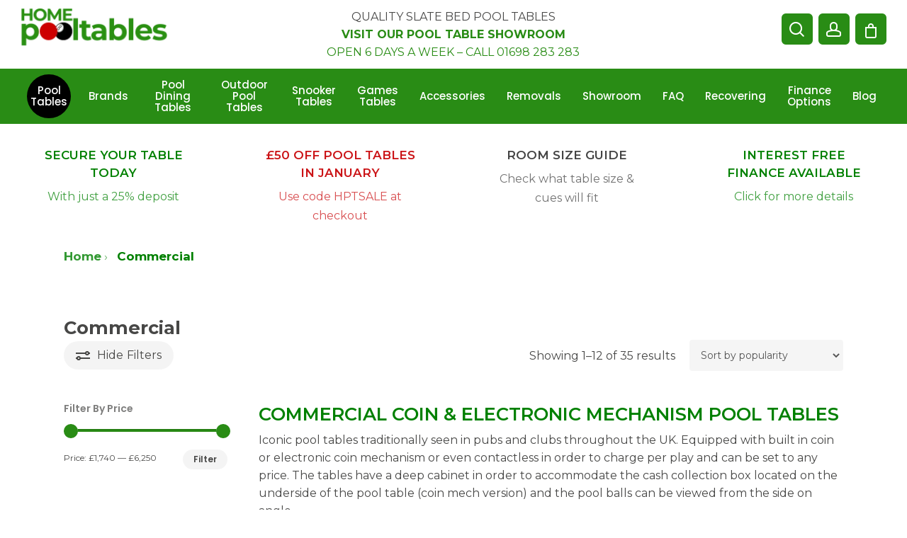

--- FILE ---
content_type: text/html; charset=UTF-8
request_url: https://homepooltablesdirect.co.uk/commercial-pool-tables
body_size: 21723
content:
<!DOCTYPE html><html lang="en-US" class="no-js"><head><meta charset="UTF-8"><link rel="preconnect" href="https://fonts.gstatic.com/" crossorigin /><meta name="viewport" content="width=device-width, initial-scale=1, maximum-scale=1, user-scalable=0" /><meta http-equiv="X-UA-Compatible" content="IE=edge" /><meta name="viewport" content="width=device-width, initial-scale=1"><meta name='robots' content='index, follow, max-image-preview:large, max-snippet:-1, max-video-preview:-1' /> <script data-cfasync="false" data-pagespeed-no-defer>var gtm4wp_datalayer_name = "dataLayer";
	var dataLayer = dataLayer || [];
	const gtm4wp_use_sku_instead = 1;
	const gtm4wp_currency = 'GBP';
	const gtm4wp_product_per_impression = 10;
	const gtm4wp_clear_ecommerce = false;
	const gtm4wp_datalayer_max_timeout = 2000;</script> <title>Pool Tables For Pubs &amp; Clubs - Mechanical Coin Or Contactless</title><meta name="description" content="Iconic pool tables traditionally seen in pubs and clubs throughout the UK. Equipped with built in coin or electronic coin mechanism, set to any price." /><link rel="canonical" href="https://homepooltablesdirect.co.uk/commercial-pool-tables/" /><link rel="next" href="https://homepooltablesdirect.co.uk/commercial-pool-tables/page/2/" /><meta property="og:locale" content="en_US" /><meta property="og:type" content="article" /><meta property="og:title" content="Pool Tables For Pubs &amp; Clubs - Mechanical Coin Or Contactless" /><meta property="og:description" content="Iconic pool tables traditionally seen in pubs and clubs throughout the UK. Equipped with built in coin or electronic coin mechanism, set to any price." /><meta property="og:url" content="https://homepooltablesdirect.co.uk/commercial-pool-tables/" /><meta property="og:site_name" content="Home Pool Tables Direct" /><meta name="twitter:card" content="summary_large_image" /> <script type="application/ld+json" class="yoast-schema-graph">{"@context":"https://schema.org","@graph":[{"@type":"CollectionPage","@id":"https://homepooltablesdirect.co.uk/commercial-pool-tables/","url":"https://homepooltablesdirect.co.uk/commercial-pool-tables/","name":"Pool Tables For Pubs & Clubs - Mechanical Coin Or Contactless","isPartOf":{"@id":"https://homepooltablesdirect.co.uk/#website"},"primaryImageOfPage":{"@id":"https://homepooltablesdirect.co.uk/commercial-pool-tables/#primaryimage"},"image":{"@id":"https://homepooltablesdirect.co.uk/commercial-pool-tables/#primaryimage"},"thumbnailUrl":"https://homepooltablesdirect.co.uk/wp-content/uploads/2016/01/bpwinner.webp","description":"Iconic pool tables traditionally seen in pubs and clubs throughout the UK. Equipped with built in coin or electronic coin mechanism, set to any price.","breadcrumb":{"@id":"https://homepooltablesdirect.co.uk/commercial-pool-tables/#breadcrumb"},"inLanguage":"en-US"},{"@type":"ImageObject","inLanguage":"en-US","@id":"https://homepooltablesdirect.co.uk/commercial-pool-tables/#primaryimage","url":"https://homepooltablesdirect.co.uk/wp-content/uploads/2016/01/bpwinner.webp","contentUrl":"https://homepooltablesdirect.co.uk/wp-content/uploads/2016/01/bpwinner.webp","width":1109,"height":1109,"caption":"bpwinner"},{"@type":"BreadcrumbList","@id":"https://homepooltablesdirect.co.uk/commercial-pool-tables/#breadcrumb","itemListElement":[{"@type":"ListItem","position":1,"name":"Home","item":"https://homepooltablesdirect.co.uk/"},{"@type":"ListItem","position":2,"name":"Commercial"}]},{"@type":"WebSite","@id":"https://homepooltablesdirect.co.uk/#website","url":"https://homepooltablesdirect.co.uk/","name":"Home Pool Tables Direct","description":"Home Pool Tables Direct - Bespoke Tables Delivered Fast UK Wide","publisher":{"@id":"https://homepooltablesdirect.co.uk/#organization"},"potentialAction":[{"@type":"SearchAction","target":{"@type":"EntryPoint","urlTemplate":"https://homepooltablesdirect.co.uk/?s={search_term_string}"},"query-input":{"@type":"PropertyValueSpecification","valueRequired":true,"valueName":"search_term_string"}}],"inLanguage":"en-US"},{"@type":"Organization","@id":"https://homepooltablesdirect.co.uk/#organization","name":"Home Pool Tables","url":"https://homepooltablesdirect.co.uk/","logo":{"@type":"ImageObject","inLanguage":"en-US","@id":"https://homepooltablesdirect.co.uk/#/schema/logo/image/","url":"https://homepooltablesdirect.co.uk/wp-content/uploads/2025/05/logo.jpg","contentUrl":"https://homepooltablesdirect.co.uk/wp-content/uploads/2025/05/logo.jpg","width":1206,"height":1108,"caption":"Home Pool Tables"},"image":{"@id":"https://homepooltablesdirect.co.uk/#/schema/logo/image/"},"sameAs":["https://facebook.com/homepooltables","https://instagram.com/homepooltables"]}]}</script> <link rel='dns-prefetch' href='//widget.trustpilot.com' /><link rel='dns-prefetch' href='//fonts.googleapis.com' /><link rel="preload" href="https://homepooltablesdirect.co.uk/wp-content/themes/salient/css/fonts/icomoon.woff?v=1.6" as="font" type="font/woff" crossorigin="anonymous"> <script src="[data-uri]" defer></script><script data-optimized="1" src="https://homepooltablesdirect.co.uk/wp-content/plugins/litespeed-cache/assets/js/webfontloader.min.js" defer></script><link data-optimized="2" rel="stylesheet" href="https://homepooltablesdirect.co.uk/wp-content/litespeed/css/55fee90b1d3dc4e2b6e9b568d834a790.css?ver=81668" /><style id='dynamic-css-inline-css' type='text/css'>@media only screen and (min-width:1000px){body #ajax-content-wrap.no-scroll{min-height:calc(100vh - 143px);height:calc(100vh - 143px)!important;}}@media only screen and (min-width:1000px){#page-header-wrap.fullscreen-header,#page-header-wrap.fullscreen-header #page-header-bg,html:not(.nectar-box-roll-loaded) .nectar-box-roll > #page-header-bg.fullscreen-header,.nectar_fullscreen_zoom_recent_projects,#nectar_fullscreen_rows:not(.afterLoaded) > div{height:calc(100vh - 142px);}.wpb_row.vc_row-o-full-height.top-level,.wpb_row.vc_row-o-full-height.top-level > .col.span_12{min-height:calc(100vh - 142px);}html:not(.nectar-box-roll-loaded) .nectar-box-roll > #page-header-bg.fullscreen-header{top:143px;}.nectar-slider-wrap[data-fullscreen="true"]:not(.loaded),.nectar-slider-wrap[data-fullscreen="true"]:not(.loaded) .swiper-container{height:calc(100vh - 141px)!important;}.admin-bar .nectar-slider-wrap[data-fullscreen="true"]:not(.loaded),.admin-bar .nectar-slider-wrap[data-fullscreen="true"]:not(.loaded) .swiper-container{height:calc(100vh - 141px - 32px)!important;}}.admin-bar[class*="page-template-template-no-header"] .wpb_row.vc_row-o-full-height.top-level,.admin-bar[class*="page-template-template-no-header"] .wpb_row.vc_row-o-full-height.top-level > .col.span_12{min-height:calc(100vh - 32px);}body[class*="page-template-template-no-header"] .wpb_row.vc_row-o-full-height.top-level,body[class*="page-template-template-no-header"] .wpb_row.vc_row-o-full-height.top-level > .col.span_12{min-height:100vh;}@media only screen and (max-width:999px){.using-mobile-browser #nectar_fullscreen_rows:not(.afterLoaded):not([data-mobile-disable="on"]) > div{height:calc(100vh - 131px);}.using-mobile-browser .wpb_row.vc_row-o-full-height.top-level,.using-mobile-browser .wpb_row.vc_row-o-full-height.top-level > .col.span_12,[data-permanent-transparent="1"].using-mobile-browser .wpb_row.vc_row-o-full-height.top-level,[data-permanent-transparent="1"].using-mobile-browser .wpb_row.vc_row-o-full-height.top-level > .col.span_12{min-height:calc(100vh - 131px);}html:not(.nectar-box-roll-loaded) .nectar-box-roll > #page-header-bg.fullscreen-header,.nectar_fullscreen_zoom_recent_projects,.nectar-slider-wrap[data-fullscreen="true"]:not(.loaded),.nectar-slider-wrap[data-fullscreen="true"]:not(.loaded) .swiper-container,#nectar_fullscreen_rows:not(.afterLoaded):not([data-mobile-disable="on"]) > div{height:calc(100vh - 78px);}.wpb_row.vc_row-o-full-height.top-level,.wpb_row.vc_row-o-full-height.top-level > .col.span_12{min-height:calc(100vh - 78px);}body[data-transparent-header="false"] #ajax-content-wrap.no-scroll{min-height:calc(100vh - 78px);height:calc(100vh - 78px);}}.woocommerce ul.products li.product.material,.woocommerce-page ul.products li.product.material{background-color:#ffffff;}.woocommerce ul.products li.product.minimal .product-wrap,.woocommerce ul.products li.product.minimal .background-color-expand,.woocommerce-page ul.products li.product.minimal .product-wrap,.woocommerce-page ul.products li.product.minimal .background-color-expand{background-color:#ffffff;}.col.padding-3-percent > .vc_column-inner,.col.padding-3-percent > .n-sticky > .vc_column-inner{padding:calc(600px * 0.03);}@media only screen and (max-width:690px){.col.padding-3-percent > .vc_column-inner,.col.padding-3-percent > .n-sticky > .vc_column-inner{padding:calc(100vw * 0.03);}}@media only screen and (min-width:1000px){.col.padding-3-percent > .vc_column-inner,.col.padding-3-percent > .n-sticky > .vc_column-inner{padding:calc((100vw - 180px) * 0.03);}.column_container:not(.vc_col-sm-12) .col.padding-3-percent > .vc_column-inner{padding:calc((100vw - 180px) * 0.015);}}@media only screen and (min-width:1425px){.col.padding-3-percent > .vc_column-inner{padding:calc(1245px * 0.03);}.column_container:not(.vc_col-sm-12) .col.padding-3-percent > .vc_column-inner{padding:calc(1245px * 0.015);}}.full-width-content .col.padding-3-percent > .vc_column-inner{padding:calc(100vw * 0.03);}@media only screen and (max-width:999px){.full-width-content .col.padding-3-percent > .vc_column-inner{padding:calc(100vw * 0.03);}}@media only screen and (min-width:1000px){.full-width-content .column_container:not(.vc_col-sm-12) .col.padding-3-percent > .vc_column-inner{padding:calc(100vw * 0.015);}}.screen-reader-text,.nectar-skip-to-content:not(:focus){border:0;clip:rect(1px,1px,1px,1px);clip-path:inset(50%);height:1px;margin:-1px;overflow:hidden;padding:0;position:absolute!important;width:1px;word-wrap:normal!important;}.row .col img:not([srcset]){width:auto;}.row .col img.img-with-animation.nectar-lazy:not([srcset]){width:100%;}
body:not([data-header-format="left-header"]).ascend #header-outer[data-full-width="true"] .cart-menu .cart-contents {
    padding-right: 0px;
    padding-left: 0px;
}
body:not([data-header-format="left-header"]).ascend #header-outer[data-full-width="true"] .nectar-woo-cart .cart-contents {
    border: none;
}
.woocommerce .woocommerce-breadcrumb { 
   display: none !important;
}

.fa { 
  font-family: FontAwesome;
}

.font-face {
  font-family: 'Font Awesome 5 Brands';
  font-style: normal;
  font-weight: normal;
  src: url("../fonts/fa-brands-400.eot");
  src: url("../fonts/fa-brands-400.eot?#iefix") format("embedded-opentype"), url("../fonts/fa-brands-400.woff2") format("woff2"), url("../fonts/fa-brands-400.woff") format("woff"), url("../fonts/fa-brands-400.ttf") format("truetype"), url("../fonts/fa-brands-400.svg#fontawesome") format("svg"); }

.font-face {
  font-family: 'Font Awesome 5 Free';
  font-style: normal;
  font-weight: 400, 900;
  src: url("../fonts/fa-regular-400.eot");
  src: url("../fonts/fa-regular-400.eot?#iefix") format("embedded-opentype"), url("../fonts/fa-regular-400.woff2") format("woff2"), url("../fonts/fa-regular-400.woff") format("woff"), url("../fonts/fa-regular-400.ttf") format("truetype"), url("../fonts/fa-regular-400.svg#fontawesome") format("svg");

  src: url("../fonts/fa-solid-900.eot");
  src: url("../fonts/fa-solid-900.eot?#iefix") format("embedded-opentype"), url("../fonts/fa-solid-900.woff2") format("woff2"), url("../fonts/fa-solid-900.woff") format("woff"), url("../fonts/fa-solid-900.ttf") format("truetype"), url("../fonts/fa-solid-900.svg#fontawesome") format("svg"); }
/*# sourceURL=dynamic-css-inline-css */</style> <script type="text/javascript" src="https://homepooltablesdirect.co.uk/wp-includes/js/jquery/jquery.min.js?ver=3.7.1" id="jquery-core-js"></script> <script></script><link rel="https://api.w.org/" href="https://homepooltablesdirect.co.uk/wp-json/" /><link rel="alternate" title="JSON" type="application/json" href="https://homepooltablesdirect.co.uk/wp-json/wp/v2/product_tag/1613" /><link rel="EditURI" type="application/rsd+xml" title="RSD" href="https://homepooltablesdirect.co.uk/xmlrpc.php?rsd" /> <script data-cfasync="false" data-pagespeed-no-defer type="text/javascript">var dataLayer_content = {"pagePostType":"product","pagePostType2":"tax-product","pageCategory":[],"customerTotalOrders":0,"customerTotalOrderValue":0,"customerFirstName":"","customerLastName":"","customerBillingFirstName":"","customerBillingLastName":"","customerBillingCompany":"","customerBillingAddress1":"","customerBillingAddress2":"","customerBillingCity":"","customerBillingState":"","customerBillingPostcode":"","customerBillingCountry":"","customerBillingEmail":"","customerBillingEmailHash":"","customerBillingPhone":"","customerShippingFirstName":"","customerShippingLastName":"","customerShippingCompany":"","customerShippingAddress1":"","customerShippingAddress2":"","customerShippingCity":"","customerShippingState":"","customerShippingPostcode":"","customerShippingCountry":"","cartContent":{"totals":{"applied_coupons":[],"discount_total":0,"subtotal":0,"total":0},"items":[]}};
	dataLayer.push( dataLayer_content );</script> <script data-cfasync="false" data-pagespeed-no-defer type="text/javascript">(function(w,d,s,l,i){w[l]=w[l]||[];w[l].push({'gtm.start':
new Date().getTime(),event:'gtm.js'});var f=d.getElementsByTagName(s)[0],
j=d.createElement(s),dl=l!='dataLayer'?'&l='+l:'';j.async=true;j.src=
'//www.googletagmanager.com/gtm.js?id='+i+dl;f.parentNode.insertBefore(j,f);
})(window,document,'script','dataLayer','GTM-5BRN24P5');</script> <link rel="llms-sitemap" href="https://homepooltablesdirect.co.uk/llms.txt" />
<noscript><style>.woocommerce-product-gallery{ opacity: 1 !important; }</style></noscript><link rel="preload" href="https://fonts.gstatic.com/s/montserrat/v30/JTUFjIg1_i6t8kCHKm459Wx7xQYXK0vOoz6jq6R9WXh0pg.woff2" as="font" type="font/woff2" crossorigin><meta name="generator" content="Powered by WPBakery Page Builder - drag and drop page builder for WordPress."/><link rel="icon" href="https://homepooltablesdirect.co.uk/wp-content/uploads/2020/02/cropped-fav-32x32.png" sizes="32x32" /><link rel="icon" href="https://homepooltablesdirect.co.uk/wp-content/uploads/2020/02/cropped-fav-192x192.png" sizes="192x192" /><link rel="apple-touch-icon" href="https://homepooltablesdirect.co.uk/wp-content/uploads/2020/02/cropped-fav-180x180.png" /><meta name="msapplication-TileImage" content="https://homepooltablesdirect.co.uk/wp-content/uploads/2020/02/cropped-fav-270x270.png" /><noscript><style>.wpb_animate_when_almost_visible { opacity: 1; }</style></noscript></head><body data-rsssl=1 class="archive tax-product_tag term-commercial-pool-tables term-1613 wp-theme-salient wp-child-theme-salient-child theme-salient woocommerce woocommerce-page woocommerce-no-js material wpb-js-composer js-comp-ver-8.4.2 vc_responsive" data-footer-reveal="false" data-footer-reveal-shadow="none" data-header-format="default" data-body-border="off" data-boxed-style="" data-header-breakpoint="1000" data-dropdown-style="minimal" data-cae="easeOutQuart" data-cad="700" data-megamenu-width="contained" data-aie="none" data-ls="fancybox" data-apte="standard" data-hhun="0" data-fancy-form-rcs="default" data-form-style="default" data-form-submit="regular" data-is="minimal" data-button-style="rounded" data-user-account-button="true" data-flex-cols="true" data-col-gap="default" data-header-inherit-rc="false" data-header-search="true" data-animated-anchors="false" data-ajax-transitions="false" data-full-width-header="true" data-slide-out-widget-area="true" data-slide-out-widget-area-style="slide-out-from-right" data-user-set-ocm="off" data-loading-animation="spin" data-bg-header="false" data-responsive="1" data-ext-responsive="true" data-ext-padding="90" data-header-resize="1" data-header-color="custom" data-transparent-header="false" data-cart="true" data-remove-m-parallax="1" data-remove-m-video-bgs="1" data-m-animate="0" data-force-header-trans-color="light" data-smooth-scrolling="0" data-permanent-transparent="false" ><noscript><iframe data-lazyloaded="1" src="about:blank" data-src="https://www.googletagmanager.com/ns.html?id=GTM-5BRN24P5" height="0" width="0" style="display:none;visibility:hidden" aria-hidden="true"></iframe><noscript><iframe src="https://www.googletagmanager.com/ns.html?id=GTM-5BRN24P5" height="0" width="0" style="display:none;visibility:hidden" aria-hidden="true"></iframe></noscript></noscript>
<a href="#ajax-content-wrap" class="nectar-skip-to-content">Skip to main content</a><div class="ocm-effect-wrap"><div class="ocm-effect-wrap-inner"><div id="header-space"  data-header-mobile-fixed='1'></div><div id="header-outer" data-has-menu="true" data-has-buttons="yes" data-header-button_style="default" data-using-pr-menu="false" data-mobile-fixed="1" data-ptnm="false" data-lhe="button_bg" data-user-set-bg="#ffffff" data-format="default" data-permanent-transparent="false" data-megamenu-rt="1" data-remove-fixed="0" data-header-resize="1" data-cart="true" data-transparency-option="0" data-box-shadow="small" data-shrink-num="6" data-using-secondary="1" data-using-logo="1" data-logo-height="55" data-m-logo-height="55" data-padding="23" data-full-width="true" data-condense="false" ><div id="header-secondary-outer" class="default" data-mobile="default" data-remove-fixed="0" data-lhe="button_bg" data-secondary-text="false" data-full-width="true" data-mobile-fixed="1" data-permanent-transparent="false" ><div class="container"><nav><div class="row"><div class="col span_4 align_left">
<a href="https://homepooltablesdirect.co.uk" data-supplied-ml-starting-dark="false" data-supplied-ml-starting="false" data-supplied-ml="false" >
<img class="stnd skip-lazy default-logo dark-version" width="210" height="55" alt="Home Pool Tables Direct" src="https://homepooltablesdirect.co.uk/wp-content/uploads/2025/07/logogreencleantight55px.webp" srcset="https://homepooltablesdirect.co.uk/wp-content/uploads/2025/07/logogreencleantight55px.webp 1x, https://homepooltablesdirect.co.uk/wp-content/uploads/2025/07/logogreencleantight0.5x.webp 2x" />						</a></div><div class="col span_4 widget_sec"><div class="headr-custom-widget">QUALITY SLATE BED POOL TABLES<div class="textwidget"><p><a href="https://homepooltablesdirect.co.uk/our-showroom/" target="_blank"><b>VISIT OUR POOL TABLE SHOWROOM</b></a></p><p><a href="https://homepooltablesdirect.co.uk/contact-us/" target="_blank">OPEN 6 DAYS A WEEK</a> &#8211; <a href="tel:01698283283">CALL 01698 283 283</a></p></div></div></div><div class="col span_4 third_col_cust"><ul class="sf-menu"><li id="menu-item-43384" class="menu-item menu-item-type-post_type menu-item-object-page nectar-regular-menu-item menu-item-43384"><a href="https://homepooltablesdirect.co.uk/my-account/"><span class="menu-title-text">My account</span></a></li></ul><div class="new-menu-div"><ul class="buttons sf-menu" data-user-set-ocm="off"><li id="search-btn"><div><a href="#searchbox"><span class="icon-salient-search" aria-hidden="true"></span><span class="screen-reader-text">search</span></a></div></li><li id="nectar-user-account"><div><a href="/my-account/"><span class="icon-salient-m-user" aria-hidden="true"></span><span class="screen-reader-text">account</span></a></div></li><li class="nectar-woo-cart"><div class="cart-outer" data-user-set-ocm="off" data-cart-style="slide_in_click"><div class="cart-menu-wrap"><div class="cart-menu">
<a class="cart-contents" href="https://homepooltablesdirect.co.uk/cart/"><div class="cart-icon-wrap"><i class="icon-salient-cart" aria-hidden="true"></i><div class="cart-wrap"><span>0 </span></div></div></a></div></div></div></li></ul></div></div></nav></div></div><div id="search-outer" class="nectar"><div id="search"><div class="container"><div id="search-box"><div class="inner-wrap"><div class="col span_12"><form role="search" action="https://homepooltablesdirect.co.uk/" method="GET">
<input type="text" name="s" id="s" value="" aria-label="Search" placeholder="Search" />
<span>Hit enter to search or ESC to close</span>
<input type="hidden" name="post_type" value="product"><button aria-label="Search" class="search-box__button" type="submit">Search</button></form></div></div></div><div id="close"><a href="#" role="button"><span class="screen-reader-text">Close Search</span>
<span class="close-wrap"> <span class="close-line close-line1" role="presentation"></span> <span class="close-line close-line2" role="presentation"></span> </span>				 </a></div></div></div></div><header id="top"><div class="container"><div class="row"><div class="col span_3">
<a id="logo" href="https://homepooltablesdirect.co.uk" data-supplied-ml-starting-dark="false" data-supplied-ml-starting="false" data-supplied-ml="false" >
<img class="stnd skip-lazy default-logo dark-version" width="210" height="55" alt="Home Pool Tables Direct" src="https://homepooltablesdirect.co.uk/wp-content/uploads/2025/07/logogreencleantight55px.webp" srcset="https://homepooltablesdirect.co.uk/wp-content/uploads/2025/07/logogreencleantight55px.webp 1x, https://homepooltablesdirect.co.uk/wp-content/uploads/2025/07/logogreencleantight0.5x.webp 2x" />				</a></div><div class="col span_9 col_last main_menu">
<a class="mobile-search" href="#searchbox"><span class="nectar-icon icon-salient-search" aria-hidden="true"></span></a>
<a class="mobile-user-account" href="/my-account/"><span class="normal icon-salient-m-user" aria-hidden="true"></span></a>
<a id="mobile-cart-link" href="https://homepooltablesdirect.co.uk/cart/"><i class="icon-salient-cart"></i><div class="cart-wrap"><span>0 </span></div></a><div class="slide-out-widget-area-toggle mobile-icon slide-out-from-right" data-icon-animation="simple-transform"><div> <a href="#sidewidgetarea" aria-label="Navigation Menu" aria-expanded="false" class="closed">
<span aria-hidden="true"> <i class="lines-button x2"> <i class="lines"></i> </i> </span>
</a></div></div><nav><ul class="sf-menu"><li id="menu-item-50726" class="menu-item menu-item-type-custom menu-item-object-custom current-menu-ancestor current-menu-parent menu-item-has-children nectar-regular-menu-item menu-item-50726"><a href="/pool-tables/" aria-haspopup="true" aria-expanded="false"><span class="menu-title-text">Pool Tables</span></a><ul class="sub-menu"><li id="menu-item-50727" class="menu-item menu-item-type-custom menu-item-object-custom nectar-regular-menu-item menu-item-50727"><a href="/popular-pool-tables/"><span class="menu-title-text">Popular Pool Tables</span></a></li><li id="menu-item-6005" class="menu-item menu-item-type-custom menu-item-object-custom nectar-regular-menu-item menu-item-6005"><a href="/pool-tables/american-pool-tables/"><span class="menu-title-text">American Pool Tables</span></a></li><li id="menu-item-6006" class="menu-item menu-item-type-custom menu-item-object-custom nectar-regular-menu-item menu-item-6006"><a href="/pool-tables/british-pool-tables/"><span class="menu-title-text">British Pool Tables</span></a></li><li id="menu-item-6007" class="menu-item menu-item-type-custom menu-item-object-custom current-menu-item nectar-regular-menu-item menu-item-6007"><a href="/commercial-pool-tables/" aria-current="page"><span class="menu-title-text">Commerical Pool Tables</span></a></li><li id="menu-item-6008" class="menu-item menu-item-type-custom menu-item-object-custom nectar-regular-menu-item menu-item-6008"><a href="/diner-pool-tables/"><span class="menu-title-text">Pool Dining Tables</span></a></li><li id="menu-item-42474" class="menu-item menu-item-type-custom menu-item-object-custom nectar-regular-menu-item menu-item-42474"><a href="/folding-pool-tables/"><span class="menu-title-text">Folding Pool Tables</span></a></li><li id="menu-item-6011" class="menu-item menu-item-type-custom menu-item-object-custom nectar-regular-menu-item menu-item-6011"><a href="/outdoor-pool-tables/"><span class="menu-title-text">Outdoor Pool Tables</span></a></li><li id="menu-item-6009" class="menu-item menu-item-type-custom menu-item-object-custom nectar-regular-menu-item menu-item-6009"><a href="/ex-display-pool-tables/"><span class="menu-title-text">Ex Display Tables</span></a></li><li id="menu-item-6012" class="menu-item menu-item-type-custom menu-item-object-custom nectar-regular-menu-item menu-item-6012"><a href="/pool-tables/reconditioned-pool-tables/"><span class="menu-title-text">Reconditioned Pool Tables</span></a></li><li id="menu-item-6010" class="menu-item menu-item-type-custom menu-item-object-custom nectar-regular-menu-item menu-item-6010"><a href="/black-pool-tables/"><span class="menu-title-text">Black Pool Tables</span></a></li><li id="menu-item-6013" class="menu-item menu-item-type-custom menu-item-object-custom nectar-regular-menu-item menu-item-6013"><a href="/white-pool-tables/"><span class="menu-title-text">White Pool Tables</span></a></li><li id="menu-item-6015" class="menu-item menu-item-type-custom menu-item-object-custom nectar-regular-menu-item menu-item-6015"><a href="https://homepooltablesdirect.co.uk/pool-tables/?filter_size=6ft"><span class="menu-title-text">6ft Pool Tables</span></a></li><li id="menu-item-6016" class="menu-item menu-item-type-custom menu-item-object-custom nectar-regular-menu-item menu-item-6016"><a href="https://homepooltablesdirect.co.uk/pool-tables/?filter_size=7ft"><span class="menu-title-text">7ft Pool Tables</span></a></li><li id="menu-item-6017" class="menu-item menu-item-type-custom menu-item-object-custom nectar-regular-menu-item menu-item-6017"><a href="https://homepooltablesdirect.co.uk/pool-tables/?filter_size=8ft"><span class="menu-title-text">8ft Pool Tables</span></a></li><li id="menu-item-6018" class="menu-item menu-item-type-custom menu-item-object-custom nectar-regular-menu-item menu-item-6018"><a href="https://homepooltablesdirect.co.uk/pool-tables/?filter_size=9ft"><span class="menu-title-text">9ft Pool Tables</span></a></li></ul></li><li id="menu-item-50328" class="menu-item menu-item-type-custom menu-item-object-custom menu-item-has-children nectar-regular-menu-item menu-item-50328"><a href="#" aria-haspopup="true" aria-expanded="false"><span class="menu-title-text">Brands</span></a><ul class="sub-menu"><li id="menu-item-50329" class="menu-item menu-item-type-taxonomy menu-item-object-product_brand nectar-regular-menu-item menu-item-50329"><a href="https://homepooltablesdirect.co.uk/aramith/"><span class="menu-title-text">Aramith</span></a></li><li id="menu-item-50339" class="menu-item menu-item-type-taxonomy menu-item-object-product_brand nectar-regular-menu-item menu-item-50339"><a href="https://homepooltablesdirect.co.uk/brunswick/"><span class="menu-title-text">Brunswick</span></a></li><li id="menu-item-50337" class="menu-item menu-item-type-taxonomy menu-item-object-product_brand nectar-regular-menu-item menu-item-50337"><a href="https://homepooltablesdirect.co.uk/buffalo/"><span class="menu-title-text">Buffalo</span></a></li><li id="menu-item-50332" class="menu-item menu-item-type-taxonomy menu-item-object-product_brand nectar-regular-menu-item menu-item-50332"><a href="https://homepooltablesdirect.co.uk/cry-wolf/"><span class="menu-title-text">Cry Wolf</span></a></li><li id="menu-item-50338" class="menu-item menu-item-type-taxonomy menu-item-object-product_brand nectar-regular-menu-item menu-item-50338"><a href="https://homepooltablesdirect.co.uk/duo/"><span class="menu-title-text">Duo</span></a></li><li id="menu-item-50335" class="menu-item menu-item-type-taxonomy menu-item-object-product_brand nectar-regular-menu-item menu-item-50335"><a href="https://homepooltablesdirect.co.uk/fmf/"><span class="menu-title-text">FMF</span></a></li><li id="menu-item-50331" class="menu-item menu-item-type-taxonomy menu-item-object-product_brand nectar-regular-menu-item menu-item-50331"><a href="https://homepooltablesdirect.co.uk/gatley/"><span class="menu-title-text">Gatley</span></a></li><li id="menu-item-50334" class="menu-item menu-item-type-taxonomy menu-item-object-product_brand nectar-regular-menu-item menu-item-50334"><a href="https://homepooltablesdirect.co.uk/optima/"><span class="menu-title-text">Optima</span></a></li><li id="menu-item-50333" class="menu-item menu-item-type-taxonomy menu-item-object-product_brand nectar-regular-menu-item menu-item-50333"><a href="https://homepooltablesdirect.co.uk/sam/"><span class="menu-title-text">SAM</span></a></li><li id="menu-item-50330" class="menu-item menu-item-type-taxonomy menu-item-object-product_brand nectar-regular-menu-item menu-item-50330"><a href="https://homepooltablesdirect.co.uk/supreme/"><span class="menu-title-text">Supreme</span></a></li><li id="menu-item-50336" class="menu-item menu-item-type-taxonomy menu-item-object-product_brand nectar-regular-menu-item menu-item-50336"><a href="https://homepooltablesdirect.co.uk/rex-hardwood/"><span class="menu-title-text">Rex Hardwood</span></a></li><li id="menu-item-50346" class="menu-item menu-item-type-taxonomy menu-item-object-product_brand nectar-regular-menu-item menu-item-50346"><a href="https://homepooltablesdirect.co.uk/superpool/"><span class="menu-title-text">Superpool</span></a></li></ul></li><li id="menu-item-48420" class="menu-item menu-item-type-taxonomy menu-item-object-product_cat nectar-regular-menu-item menu-item-48420"><a href="https://homepooltablesdirect.co.uk/diner-pool-tables/"><span class="menu-title-text">Pool Dining Tables</span></a></li><li id="menu-item-48421" class="menu-item menu-item-type-taxonomy menu-item-object-product_cat nectar-regular-menu-item menu-item-48421"><a href="https://homepooltablesdirect.co.uk/outdoor-pool-tables/"><span class="menu-title-text">Outdoor Pool Tables</span></a></li><li id="menu-item-5984" class="menu-item menu-item-type-custom menu-item-object-custom nectar-regular-menu-item menu-item-5984"><a href="/snooker-tables/"><span class="menu-title-text">Snooker Tables</span></a></li><li id="menu-item-38497" class="menu-item menu-item-type-taxonomy menu-item-object-product_cat menu-item-has-children nectar-regular-menu-item menu-item-38497"><a href="https://homepooltablesdirect.co.uk/games-tables/" aria-haspopup="true" aria-expanded="false"><span class="menu-title-text">Games Tables</span></a><ul class="sub-menu"><li id="menu-item-43279" class="menu-item menu-item-type-taxonomy menu-item-object-product_cat nectar-regular-menu-item menu-item-43279"><a href="https://homepooltablesdirect.co.uk/games-tables/table-football/"><span class="menu-title-text">Table Football</span></a></li><li id="menu-item-6029" class="menu-item menu-item-type-custom menu-item-object-custom nectar-regular-menu-item menu-item-6029"><a href="/games-tables/air-hockey/"><span class="menu-title-text">Air Hockey</span></a></li><li id="menu-item-6030" class="menu-item menu-item-type-custom menu-item-object-custom nectar-regular-menu-item menu-item-6030"><a href="/games-tables/table-tennis/"><span class="menu-title-text">Table Tennis</span></a></li><li id="menu-item-44424" class="menu-item menu-item-type-taxonomy menu-item-object-product_cat nectar-regular-menu-item menu-item-44424"><a href="https://homepooltablesdirect.co.uk/games-tables/shuffleboard-tables/"><span class="menu-title-text">Shuffleboard Tables</span></a></li></ul></li><li id="menu-item-5989" class="menu-item menu-item-type-custom menu-item-object-custom menu-item-has-children nectar-regular-menu-item menu-item-5989"><a href="/accessories/" aria-haspopup="true" aria-expanded="false"><span class="menu-title-text">Accessories</span></a><ul class="sub-menu"><li id="menu-item-6019" class="menu-item menu-item-type-custom menu-item-object-custom nectar-regular-menu-item menu-item-6019"><a href="/accessories/balls/"><span class="menu-title-text">Pool/Snooker Balls</span></a></li><li id="menu-item-6020" class="menu-item menu-item-type-custom menu-item-object-custom nectar-regular-menu-item menu-item-6020"><a href="/accessories/table-top-lids-stand/"><span class="menu-title-text">Table Tops/Lids Stand</span></a></li><li id="menu-item-6021" class="menu-item menu-item-type-custom menu-item-object-custom nectar-regular-menu-item menu-item-6021"><a href="/accessories/pool-cues-rests/"><span class="menu-title-text">Pool Cues &#038; Rests</span></a></li><li id="menu-item-34319" class="menu-item menu-item-type-taxonomy menu-item-object-product_cat nectar-regular-menu-item menu-item-34319"><a href="https://homepooltablesdirect.co.uk/accessories/pool-table-trolleys/"><span class="menu-title-text">Pool Table Trolleys</span></a></li><li id="menu-item-6022" class="menu-item menu-item-type-custom menu-item-object-custom nectar-regular-menu-item menu-item-6022"><a href="/accessories/pool-table-bench-seats/"><span class="menu-title-text">Bench Seats</span></a></li><li id="menu-item-6023" class="menu-item menu-item-type-custom menu-item-object-custom nectar-regular-menu-item menu-item-6023"><a href="/accessories/cue-stands-racks/"><span class="menu-title-text">Cue Stands &#038; Racks</span></a></li><li id="menu-item-6024" class="menu-item menu-item-type-custom menu-item-object-custom nectar-regular-menu-item menu-item-6024"><a href="/accessories/pool-table-covers/"><span class="menu-title-text">Table Covers</span></a></li><li id="menu-item-6025" class="menu-item menu-item-type-custom menu-item-object-custom nectar-regular-menu-item menu-item-6025"><a href="/accessories/lighting/"><span class="menu-title-text">Lighting</span></a></li></ul></li><li id="menu-item-47192" class="menu-item menu-item-type-post_type menu-item-object-page nectar-regular-menu-item menu-item-47192"><a href="https://homepooltablesdirect.co.uk/removals/"><span class="menu-title-text">Removals</span></a></li><li id="menu-item-48719" class="menu-item menu-item-type-post_type menu-item-object-page nectar-regular-menu-item menu-item-48719"><a href="https://homepooltablesdirect.co.uk/our-showroom/"><span class="menu-title-text">Showroom</span></a></li><li id="menu-item-34633" class="menu-item menu-item-type-post_type menu-item-object-page nectar-regular-menu-item menu-item-34633"><a href="https://homepooltablesdirect.co.uk/faq/"><span class="menu-title-text">FAQ</span></a></li><li id="menu-item-34636" class="menu-item menu-item-type-post_type menu-item-object-page nectar-regular-menu-item menu-item-34636"><a href="https://homepooltablesdirect.co.uk/recovering/"><span class="menu-title-text">Recovering</span></a></li><li id="menu-item-45946" class="menu-item menu-item-type-post_type menu-item-object-page nectar-regular-menu-item menu-item-45946"><a href="https://homepooltablesdirect.co.uk/finance-faq/"><span class="menu-title-text">Finance Options</span></a></li><li id="menu-item-47199" class="menu-item menu-item-type-post_type menu-item-object-page nectar-regular-menu-item menu-item-47199"><a href="https://homepooltablesdirect.co.uk/blog/"><span class="menu-title-text">Blog</span></a></li></ul><ul class="buttons sf-menu" data-user-set-ocm="off"><li id="search-btn"><div><a href="#searchbox"><span class="icon-salient-search" aria-hidden="true"></span><span class="screen-reader-text">search</span></a></div></li><li id="nectar-user-account"><div><a href="/my-account/"><span class="icon-salient-m-user" aria-hidden="true"></span><span class="screen-reader-text">account</span></a></div></li><li class="nectar-woo-cart"><div class="cart-outer" data-user-set-ocm="off" data-cart-style="slide_in_click"><div class="cart-menu-wrap"><div class="cart-menu">
<a class="cart-contents" href="https://homepooltablesdirect.co.uk/cart/"><div class="cart-icon-wrap"><i class="icon-salient-cart" aria-hidden="true"></i><div class="cart-wrap"><span>0 </span></div></div></a></div></div></div></li></ul></nav></div></div></div></header></div><div class="nectar-slide-in-cart nectar-modal style_slide_in_click" role="dialog" aria-modal="true" aria-label="Cart"><div class="inner"><div class="header"><span data-inherit-heading-family="h4">Cart</span><a href="#" class="close-cart"><span class="screen-reader-text">Close Cart</span><span class="close-wrap"><span class="close-line close-line1"></span><span class="close-line close-line2"></span></span></a></div></div></div><div class="nectar-slide-in-cart-bg"></div><div id="ajax-content-wrap"><div class="nectar-global-section nectar_hook_global_section_after_header_navigation"><div class="container normal-container row"><div id="fws_696ec1db08c82"  data-column-margin="default" data-midnight="dark"  class="wpb_row vc_row-fluid vc_row full-width-content vc_row-o-equal-height vc_row-flex hptd-global-banner--desktop nectar-overflow-hidden scale_phone_0-99"  style="padding-top: 0px; padding-bottom: 0px; "><div class="row-bg-wrap" data-bg-animation="none" data-bg-animation-delay="" data-bg-overlay="false"><div class="inner-wrap row-bg-layer" ><div class="row-bg viewport-desktop"  style=""></div></div></div><div class="row_col_wrap_12 col span_12 dark left"><div  class="vc_col-sm-3 vc_col-xs-3 vc_hidden-xs banner-box wpb_column column_container vc_column_container col col-overflow-hidden "  data-padding-pos="all" data-has-bg-color="false" data-bg-color="" data-bg-opacity="1" data-animation="" data-delay="0" ><div class="vc_column-inner" ><div class="wpb_wrapper"><div class="nectar-fancy-box   vc_custom_1746625382070" data-style="color_box_hover" data-animation="" data-hover-o="default" data-border-radius="default" data-border="" data-box-color-opacity="1" data-delay="" data-alignment="center" data-color="accent-color" ><div class="box-inner-wrap"><div class="box-bg" role="presentation" ></div><div class="inner" style="min-height: 10px"><div class="inner-wrap"><h5 style="text-align: center"><span style="color: #008000">SECURE YOUR TABLE TODAY</span></h5><p style="text-align: center"><span style="color: #008000">With just a 25% deposit</span></p></div></div></div></div></div></div></div><div  class="vc_col-sm-3 vc_col-xs-3 vc_hidden-xs banner-box wpb_column column_container vc_column_container col no-extra-padding inherit_tablet inherit_phone col-overflow-hidden "  data-padding-pos="all" data-has-bg-color="false" data-bg-color="" data-bg-opacity="1" data-animation="" data-delay="0" ><div class="vc_column-inner" ><div class="wpb_wrapper"><div class="nectar-fancy-box   vc_custom_1768469514245" data-style="color_box_hover" data-animation="" data-hover-o="default" data-border-radius="default" data-border="" data-box-color-opacity="1" data-delay="" data-alignment="center" data-color="extra-color-1" ><div class="box-inner-wrap"><div class="box-bg" role="presentation" ></div><div class="inner" style="min-height: 10px"><div class="inner-wrap"><h5 style="text-align: center"><span style="color: #cb1316">£50 OFF POOL TABLES IN JANUARY</span></h5><p style="text-align: center"><span style="color: #cb1316">Use code HPTSALE at checkout</span></p></div></div></div></div></div></div></div><div  class="vc_col-sm-3 vc_col-xs-3 vc_hidden-xs banner-box wpb_column column_container vc_column_container col no-extra-padding inherit_tablet inherit_phone col-overflow-hidden "  data-padding-pos="all" data-has-bg-color="false" data-bg-color="" data-bg-opacity="1" data-animation="" data-delay="0" ><div class="vc_column-inner" ><div class="wpb_wrapper"><div class="nectar-fancy-box   vc_custom_1750844517175" data-style="color_box_hover" data-animation="" data-hover-o="default" data-border-radius="default" data-border="" data-box-color-opacity="1" data-delay="" data-alignment="center" data-color="extra-color-2" ><div class="box-inner-wrap"><div class="box-bg" role="presentation" ></div><div class="inner" style="min-height: 10px"><div class="inner-wrap"><h5 style="text-align: center">ROOM SIZE GUIDE</h5><p style="text-align: center">Check what table size &amp; cues will fit</p></div></div>  <a  href="https://homepooltablesdirect.co.uk/size-calculator/" class="box-link"><span class="screen-reader-text">Room Size Calculator</span></a></div></div></div></div></div><div  class="vc_col-sm-3 vc_col-xs-3 vc_hidden-xs wpb_column column_container vc_column_container col no-extra-padding inherit_tablet inherit_phone col-overflow-hidden "  data-padding-pos="all" data-has-bg-color="false" data-bg-color="" data-bg-opacity="1" data-animation="" data-delay="0" ><div class="vc_column-inner" ><div class="wpb_wrapper"><div class="nectar-fancy-box   vc_custom_1767776485965" data-style="color_box_hover" data-animation="" data-hover-o="default" data-border-radius="default" data-border="" data-box-color-opacity="1" data-delay="" data-alignment="center" data-color="accent-color" ><div class="box-inner-wrap"><div class="box-bg" role="presentation" ></div><div class="inner" style="min-height: 10px"><div class="inner-wrap"><h5 style="text-align: center"><span style="color: #008000">INTEREST FREE FINANCE AVAILABLE</span></h5><p style="text-align: center"><span style="color: #008000">Click for more details</span></p></div></div>  <a  href="https://homepooltablesdirect.co.uk/finance-faq/" class="box-link"><span class="screen-reader-text">Christmas Delivery Information</span></a></div></div></div></div></div></div></div><div id="fws_696ec1db09ad6"  data-column-margin="default" data-midnight="dark"  class="wpb_row vc_row-fluid vc_row full-width-content vc_row-o-equal-height vc_row-flex hptd-global-banner--mobile nectar-overflow-hidden scale_phone_0-99"  style="padding-top: 0px; padding-bottom: 0px; "><div class="row-bg-wrap" data-bg-animation="none" data-bg-animation-delay="" data-bg-overlay="false"><div class="inner-wrap row-bg-layer" ><div class="row-bg viewport-desktop"  style=""></div></div></div><div class="row_col_wrap_12 col span_12 dark left"><div  class="vc_col-sm-3 vc_hidden-lg vc_hidden-md vc_hidden-sm vc_col-xs-3 banner-box wpb_column column_container vc_column_container col"  data-padding-pos="all" data-has-bg-color="false" data-bg-color="" data-bg-opacity="1" data-animation="" data-delay="0" ><div class="vc_column-inner" ><div class="wpb_wrapper"><div class="nectar-fancy-box   vc_custom_1747731131070" data-style="color_box_hover" data-animation="" data-hover-o="default" data-border-radius="default" data-border="" data-box-color-opacity="1" data-delay="" data-alignment="center" data-color="accent-color" ><div class="box-inner-wrap"><div class="box-bg" role="presentation" ></div><div class="inner" style="min-height: 10px"><div class="inner-wrap"><h6 style="text-align: center"><span style="color: #008000">Secure Your Table With 25% Deposit</span></h6></div></div></div></div></div></div></div><div  class="vc_col-sm-3 vc_hidden-lg vc_hidden-md vc_hidden-sm vc_col-xs-3 banner-box wpb_column column_container vc_column_container col no-extra-padding inherit_tablet inherit_phone "  data-padding-pos="all" data-has-bg-color="false" data-bg-color="" data-bg-opacity="1" data-animation="" data-delay="0" ><div class="vc_column-inner" ><div class="wpb_wrapper"><div class="nectar-fancy-box   vc_custom_1768469534011" data-style="color_box_hover" data-animation="" data-hover-o="default" data-border-radius="default" data-border="" data-box-color-opacity="1" data-delay="" data-alignment="center" data-color="extra-color-1" ><div class="box-inner-wrap"><div class="box-bg" role="presentation" ></div><div class="inner" style="min-height: 10px"><div class="inner-wrap"><h6 style="text-align: center"><span style="color: #cb1316">This January £50 Off &#8211; Code: HPTSALE</span></h6></div></div></div></div></div></div></div><div  class="vc_col-sm-3 vc_hidden-lg vc_hidden-md vc_hidden-sm vc_col-xs-3 banner-box wpb_column column_container vc_column_container col no-extra-padding inherit_tablet inherit_phone "  data-padding-pos="all" data-has-bg-color="false" data-bg-color="" data-bg-opacity="1" data-animation="" data-delay="0" ><div class="vc_column-inner" ><div class="wpb_wrapper"><div class="nectar-fancy-box   vc_custom_1747731173098" data-style="color_box_hover" data-animation="" data-hover-o="default" data-border-radius="default" data-border="" data-box-color-opacity="1" data-delay="" data-alignment="center" data-color="extra-color-2" ><div class="box-inner-wrap"><div class="box-bg" role="presentation" ></div><div class="inner" style="min-height: 10px"><div class="inner-wrap"><h6 style="text-align: center">Room Size Calculator</h6></div></div>  <a  href="https://homepooltablesdirect.co.uk/size-calculator/" class="box-link"></a></div></div></div></div></div><div  class="vc_col-sm-3 vc_hidden-lg vc_hidden-md vc_hidden-sm vc_col-xs-3 wpb_column column_container vc_column_container col no-extra-padding inherit_tablet inherit_phone "  data-padding-pos="all" data-has-bg-color="false" data-bg-color="" data-bg-opacity="1" data-animation="" data-delay="0" ><div class="vc_column-inner" ><div class="wpb_wrapper"><div class="nectar-fancy-box   vc_custom_1767776502621" data-style="color_box_hover" data-animation="" data-hover-o="default" data-border-radius="default" data-border="" data-box-color-opacity="1" data-delay="" data-alignment="center" data-color="accent-color" ><div class="box-inner-wrap"><div class="box-bg" role="presentation" ></div><div class="inner" style="min-height: 10px"><div class="inner-wrap"><h6 style="text-align: center"><span style="color: #008000">Finance Options</span></h6></div></div>  <a  href="https://homepooltablesdirect.co.uk/finance-faq/" class="box-link"></a></div></div></div></div></div></div></div></div></div><div class="nectar-global-section nectar_hook_global_section_after_header_navigation"><div class="container normal-container row"><div id="fws_696ec1db0b6e7"  data-column-margin="default" data-midnight="dark"  class="wpb_row vc_row-fluid vc_row"  style="padding-top: 0px; padding-bottom: 0px; "><div class="row-bg-wrap" data-bg-animation="none" data-bg-animation-delay="" data-bg-overlay="false"><div class="inner-wrap row-bg-layer" ><div class="row-bg viewport-desktop"  style=""></div></div></div><div class="row_col_wrap_12 col span_12 dark left"><div  class="vc_col-sm-12 wpb_column column_container vc_column_container col no-extra-padding inherit_tablet inherit_phone "  data-padding-pos="all" data-has-bg-color="false" data-bg-color="" data-bg-opacity="1" data-animation="" data-delay="0" ><div class="vc_column-inner" ><div class="wpb_wrapper"><div class="wpb_text_column wpb_content_element  vc_custom_1744364530468" ><div class="wpb_wrapper"><h5 class="wp-block-code"><span style="color: #008000;"><strong><code class="hljs json"><span><span><a href="https://homepooltablesdirect.co.uk/">Home</a></span>  <span class="breadcrumb_last" aria-current="page"><strong>Commercial</strong></span></span></code></strong></span></h5></div></div></div></div></div></div></div></div></div><div class="container-wrap" data-midnight="dark" role="main"><div class="container main-content"><div class="nectar-shop-header"><h1 class="page-title">Commercial</h1><nav class="woocommerce-breadcrumb" itemprop="breadcrumb"><span><a href="https://homepooltablesdirect.co.uk">Home</a></span> <i class="fa fa-angle-right"></i> <span>Products tagged &ldquo;Commercial&rdquo;</span></nav><div class="nectar-shop-header-bottom"><div class="left-side"><div class="nectar-shop-filters">
<a href="#" class="nectar-shop-filter-trigger">
<span class="toggle-icon">
<span>
<span class="top-line"></span>
<span class="bottom-line"></span>
</span>
</span>
<span class="text-wrap">
<span class="dynamic">
<span class="show">Show</span>
<span class="hide">Hide</span>
</span> Filters</span>
</a><div class="nectar-active-product-filters"></div></div></div><div class="right-side"><p class="woocommerce-result-count" role="alert" aria-relevant="all" data-is-sorted-by="true">
Showing 1&ndash;12 of 35 results<span class="screen-reader-text">Sorted by popularity</span></p><form class="woocommerce-ordering" method="get">
<select
name="orderby"
class="orderby"
aria-label="Shop order"
><option value="popularity"  selected='selected'>Sort by popularity</option><option value="rating" >Sort by average rating</option><option value="date" >Sort by latest</option><option value="price" >Sort by price: low to high</option><option value="price-desc" >Sort by price: high to low</option>
</select>
<input type="hidden" name="paged" value="1" /></form></div></div></div><div class="row"><div id="sidebar" class="col span_3 col"><div class="header"><h4>Filters</h4><div class="nectar-close-btn-wrap"><a href="#" class="nectar-close-btn small">
<span class="screen-reader-text">Close Filters</span>
<span class="close-wrap">
<span class="close-line close-line1"></span>
<span class="close-line close-line2"></span>
</span>
</a></div></div><div class="inner"><div id="woocommerce_price_filter-2" class="widget woocommerce widget_price_filter"><h4>Filter by price</h4><form method="get" action="https://homepooltablesdirect.co.uk/commercial-pool-tables/"><div class="price_slider_wrapper"><div class="price_slider" style="display:none;"></div><div class="price_slider_amount" data-step="10">
<label class="screen-reader-text" for="min_price">Min price</label>
<input type="text" id="min_price" name="min_price" value="1740" data-min="1740" placeholder="Min price" />
<label class="screen-reader-text" for="max_price">Max price</label>
<input type="text" id="max_price" name="max_price" value="6250" data-max="6250" placeholder="Max price" />
<button type="submit" class="button">Filter</button><div class="price_label" style="display:none;">
Price: <span class="from"></span> &mdash; <span class="to"></span></div><div class="clear"></div></div></div></form></div><div id="woocommerce_layered_nav-2" class="widget woocommerce widget_layered_nav woocommerce-widget-layered-nav"><h4>Filter by Colour</h4><ul class="woocommerce-widget-layered-nav-list"><li class="woocommerce-widget-layered-nav-list__item wc-layered-nav-term "><a rel="nofollow" href="https://homepooltablesdirect.co.uk/commercial-pool-tables/?filter_colour=colour-black">Black</a> <span class="count"><span class="post_count"> 11 </span></span></li><li class="woocommerce-widget-layered-nav-list__item wc-layered-nav-term "><a rel="nofollow" href="https://homepooltablesdirect.co.uk/commercial-pool-tables/?filter_colour=colour-dark-brown">Dark Brown</a> <span class="count"><span class="post_count"> 8 </span></span></li><li class="woocommerce-widget-layered-nav-list__item wc-layered-nav-term "><a rel="nofollow" href="https://homepooltablesdirect.co.uk/commercial-pool-tables/?filter_colour=colour-grey">Grey</a> <span class="count"><span class="post_count"> 9 </span></span></li><li class="woocommerce-widget-layered-nav-list__item wc-layered-nav-term "><a rel="nofollow" href="https://homepooltablesdirect.co.uk/commercial-pool-tables/?filter_colour=colour-light-brown">Light Brown</a> <span class="count"><span class="post_count"> 10 </span></span></li><li class="woocommerce-widget-layered-nav-list__item wc-layered-nav-term "><a rel="nofollow" href="https://homepooltablesdirect.co.uk/commercial-pool-tables/?filter_colour=colour-white">White</a> <span class="count"><span class="post_count"> 6 </span></span></li></ul></div><div id="woocommerce_layered_nav-4" class="widget woocommerce widget_layered_nav woocommerce-widget-layered-nav"><h4>Filter by Size</h4><ul class="woocommerce-widget-layered-nav-list"><li class="woocommerce-widget-layered-nav-list__item wc-layered-nav-term "><a rel="nofollow" href="https://homepooltablesdirect.co.uk/commercial-pool-tables/?filter_size=6ft">6ft</a> <span class="count"><span class="post_count"> 32 </span></span></li><li class="woocommerce-widget-layered-nav-list__item wc-layered-nav-term "><a rel="nofollow" href="https://homepooltablesdirect.co.uk/commercial-pool-tables/?filter_size=7ft">7ft</a> <span class="count"><span class="post_count"> 35 </span></span></li><li class="woocommerce-widget-layered-nav-list__item wc-layered-nav-term "><a rel="nofollow" href="https://homepooltablesdirect.co.uk/commercial-pool-tables/?filter_size=8ft">8ft</a> <span class="count"><span class="post_count"> 3 </span></span></li><li class="woocommerce-widget-layered-nav-list__item wc-layered-nav-term "><a rel="nofollow" href="https://homepooltablesdirect.co.uk/commercial-pool-tables/?filter_size=9ft">9ft</a> <span class="count"><span class="post_count"> 3 </span></span></li></ul></div></div></div><div class="post-area col span_9 col_last"><header class="woocommerce-products-header"><div class="term-description"><h2><span style="color: #008000">Commercial Coin &amp; Electronic Mechanism Pool Tables</span></h2><p>Iconic pool tables traditionally seen in pubs and clubs throughout the UK. Equipped with built in coin or electronic coin mechanism or even contactless in order to charge per play and can be set to any price. The tables have a deep cabinet in order to accommodate the cash collection box located on the underside of the pool table (coin mech version) and the pool balls can be viewed from the side on angle.</p><p>Most tables can also allow the white ball to return separately from the other pool balls, returning to the top end of the table. We have found that some customers sometimes prefer the look of the coin mechanism pool tables in their own home for a more familiar feel and the mechanism can be set for free play.</p><p>Pool Tables make a great centrepiece for any pub and club, owning the table outright can be more beneficial financially in the long run instead of renting the pool tables. At Home Pool Tables we can sell a wide range of shapes and sizes of pool tables with built in mechanisms and can source any other tables not listed on our website on request.</p></div></header><div class="woocommerce-notices-wrapper"></div><ul class="products columns-3" data-n-lazy="1" data-rm-m-hover="off" data-n-desktop-columns="default" data-n-desktop-small-columns="default" data-n-tablet-columns="default" data-n-phone-columns="2" data-product-style="minimal"><li class="minimal product type-product post-26160 status-publish first instock product_cat-british-pool-tables product_cat-pool-tables product_tag-black-pool-tables product_tag-commercial-pool-tables product_tag-popular-pool-tables has-post-thumbnail featured taxable shipping-taxable purchasable product-type-simple" ><span data-finance-filter="ALL"></span><div class="background-color-expand"></div><div class="product-wrap">
<a href="https://homepooltablesdirect.co.uk/pool-tables/british-pool-tables/supreme-heywood-winner-black-pearl-slate-pool-table-6ft-7ft/" aria-label="Supreme Winner Black Pearl Slate Pool Table"><img width="300" height="300" src="data:image/svg+xml;charset=utf-8,%3Csvg%20xmlns%3D&#039;http%3A%2F%2Fwww.w3.org%2F2000%2Fsvg&#039;%20viewBox%3D&#039;0%200%20300%20300&#039;%2F%3E" class="attachment-woocommerce_thumbnail size-woocommerce_thumbnail nectar-lazy" alt="Supreme Winner Black Pearl Slate Pool Table - Home Pool Tables Direct - bpwinner" decoding="async" sizes="(max-width: 300px) 100vw, 300px" data-nectar-img-srcset="https://homepooltablesdirect.co.uk/wp-content/uploads/2016/01/bpwinner-300x300.webp 300w, https://homepooltablesdirect.co.uk/wp-content/uploads/2016/01/bpwinner-600x600.webp 600w, https://homepooltablesdirect.co.uk/wp-content/uploads/2016/01/bpwinner-150x150.webp 150w" data-nectar-img-src="https://homepooltablesdirect.co.uk/wp-content/uploads/2016/01/bpwinner-300x300.webp" /><img data-lazyloaded="1" src="[data-uri]" width="805" height="805" data-src="https://homepooltablesdirect.co.uk/wp-content/uploads/2016/01/bpwinner2.webp" class="hover-gallery-image nectar-lazy" alt="Supreme Winner Black Pearl Slate Pool Table - Home Pool Tables Direct - bpwinner2" decoding="async" fetchpriority="high" data-sizes="(max-width: 805px) 100vw, 805px" data-nectar-img-srcset="https://homepooltablesdirect.co.uk/wp-content/uploads/2016/01/bpwinner2-300x300.webp 300w, https://homepooltablesdirect.co.uk/wp-content/uploads/2016/01/bpwinner2-600x600.webp 600w, https://homepooltablesdirect.co.uk/wp-content/uploads/2016/01/bpwinner2-150x150.webp 150w" data-nectar-img-src="https://homepooltablesdirect.co.uk/wp-content/uploads/2016/01/bpwinner2.webp" /><noscript><img width="805" height="805" src="https://homepooltablesdirect.co.uk/wp-content/uploads/2016/01/bpwinner2.webp" class="hover-gallery-image nectar-lazy" alt="Supreme Winner Black Pearl Slate Pool Table - Home Pool Tables Direct - bpwinner2" decoding="async" fetchpriority="high" sizes="(max-width: 805px) 100vw, 805px" data-nectar-img-srcset="https://homepooltablesdirect.co.uk/wp-content/uploads/2016/01/bpwinner2-300x300.webp 300w, https://homepooltablesdirect.co.uk/wp-content/uploads/2016/01/bpwinner2-600x600.webp 600w, https://homepooltablesdirect.co.uk/wp-content/uploads/2016/01/bpwinner2-150x150.webp 150w" data-nectar-img-src="https://homepooltablesdirect.co.uk/wp-content/uploads/2016/01/bpwinner2.webp" /></noscript></a><div class="product-meta"><a href="https://homepooltablesdirect.co.uk/pool-tables/british-pool-tables/supreme-heywood-winner-black-pearl-slate-pool-table-6ft-7ft/"><h2 class="woocommerce-loop-product__title">Supreme Winner Black Pearl Slate Pool Table</h2></a><div class="price-hover-wrap">
<span class="price"><span class="woocommerce-Price-amount amount"><bdi><span class="woocommerce-Price-currencySymbol">&pound;</span>1,749</bdi></span> <small></small></span><div class="product-add-to-cart" data-nectar-quickview="false"><a href="/commercial-pool-tables?add-to-cart=26160" aria-describedby="woocommerce_loop_add_to_cart_link_describedby_26160" data-quantity="1" class="button product_type_simple add_to_cart_button ajax_add_to_cart" data-product_id="26160" data-product_sku="suptwibp" aria-label="Add to cart: &ldquo;Supreme Winner Black Pearl Slate Pool Table&rdquo;" data-success_message="&ldquo;Supreme Winner Black Pearl Slate Pool Table&rdquo; has been added to your cart"><i class="normal icon-salient-cart"></i><span>Add to cart</span></a>	<span id="woocommerce_loop_add_to_cart_link_describedby_26160" class="screen-reader-text">
</span></div></div></div></div><span class="gtm4wp_productdata" style="display:none; visibility:hidden;" data-gtm4wp_product_data="{&quot;internal_id&quot;:26160,&quot;item_id&quot;:&quot;suptwibp&quot;,&quot;item_name&quot;:&quot;Supreme Winner Black Pearl Slate Pool Table&quot;,&quot;sku&quot;:&quot;suptwibp&quot;,&quot;price&quot;:1749,&quot;stocklevel&quot;:null,&quot;stockstatus&quot;:&quot;instock&quot;,&quot;google_business_vertical&quot;:&quot;retail&quot;,&quot;item_category&quot;:&quot;British Pool Tables&quot;,&quot;id&quot;:&quot;suptwibp&quot;,&quot;productlink&quot;:&quot;https:\/\/homepooltablesdirect.co.uk\/pool-tables\/british-pool-tables\/supreme-heywood-winner-black-pearl-slate-pool-table-6ft-7ft\/&quot;,&quot;item_list_name&quot;:&quot;General Product List&quot;,&quot;index&quot;:1,&quot;product_type&quot;:&quot;simple&quot;,&quot;item_brand&quot;:&quot;&quot;}"></span></li><li class="minimal product type-product post-26177 status-publish instock product_cat-british-pool-tables product_cat-pool-tables product_tag-commercial-pool-tables product_tag-popular-pool-tables has-post-thumbnail featured taxable shipping-taxable purchasable product-type-simple" ><span data-finance-filter="ALL"></span><div class="background-color-expand"></div><div class="product-wrap">
<a href="https://homepooltablesdirect.co.uk/pool-tables/british-pool-tables/supreme-heywood-winner-walnut-slate-pool-table-6ft-7ft/" aria-label="Supreme Winner Walnut Slate Pool Table"><img width="300" height="300" src="data:image/svg+xml;charset=utf-8,%3Csvg%20xmlns%3D&#039;http%3A%2F%2Fwww.w3.org%2F2000%2Fsvg&#039;%20viewBox%3D&#039;0%200%20300%20300&#039;%2F%3E" class="attachment-woocommerce_thumbnail size-woocommerce_thumbnail nectar-lazy" alt="Supreme Winner Walnut Slate Pool Table - Home Pool Tables Direct - DA66B5D6 96ED 438D 9749 0FC1745DC5E9 1 201 a" decoding="async" sizes="(max-width: 300px) 100vw, 300px" data-nectar-img-srcset="https://homepooltablesdirect.co.uk/wp-content/uploads/2016/01/DA66B5D6-96ED-438D-9749-0FC1745DC5E9_1_201_a-300x300.jpeg 300w, https://homepooltablesdirect.co.uk/wp-content/uploads/2016/01/DA66B5D6-96ED-438D-9749-0FC1745DC5E9_1_201_a-600x600.jpeg 600w, https://homepooltablesdirect.co.uk/wp-content/uploads/2016/01/DA66B5D6-96ED-438D-9749-0FC1745DC5E9_1_201_a-150x150.jpeg 150w" data-nectar-img-src="https://homepooltablesdirect.co.uk/wp-content/uploads/2016/01/DA66B5D6-96ED-438D-9749-0FC1745DC5E9_1_201_a-300x300.jpeg" /><img data-lazyloaded="1" src="[data-uri]" width="300" height="300" data-src="https://homepooltablesdirect.co.uk/wp-content/uploads/2016/01/walnut-winner-sq-300x300.jpg" class="hover-gallery-image nectar-lazy" alt="Supreme Winner Walnut Slate Pool Table - Home Pool Tables Direct - walnut winner sq" decoding="async" data-sizes="(max-width: 300px) 100vw, 300px" data-nectar-img-srcset="https://homepooltablesdirect.co.uk/wp-content/uploads/2016/01/walnut-winner-sq-300x300.jpg 300w, https://homepooltablesdirect.co.uk/wp-content/uploads/2016/01/walnut-winner-sq-600x600.jpg 600w, https://homepooltablesdirect.co.uk/wp-content/uploads/2016/01/walnut-winner-sq-150x150.jpg 150w" data-nectar-img-src="https://homepooltablesdirect.co.uk/wp-content/uploads/2016/01/walnut-winner-sq-300x300.jpg" /><noscript><img width="300" height="300" src="https://homepooltablesdirect.co.uk/wp-content/uploads/2016/01/walnut-winner-sq-300x300.jpg" class="hover-gallery-image nectar-lazy" alt="Supreme Winner Walnut Slate Pool Table - Home Pool Tables Direct - walnut winner sq" decoding="async" sizes="(max-width: 300px) 100vw, 300px" data-nectar-img-srcset="https://homepooltablesdirect.co.uk/wp-content/uploads/2016/01/walnut-winner-sq-300x300.jpg 300w, https://homepooltablesdirect.co.uk/wp-content/uploads/2016/01/walnut-winner-sq-600x600.jpg 600w, https://homepooltablesdirect.co.uk/wp-content/uploads/2016/01/walnut-winner-sq-150x150.jpg 150w" data-nectar-img-src="https://homepooltablesdirect.co.uk/wp-content/uploads/2016/01/walnut-winner-sq-300x300.jpg" /></noscript></a><div class="product-meta"><a href="https://homepooltablesdirect.co.uk/pool-tables/british-pool-tables/supreme-heywood-winner-walnut-slate-pool-table-6ft-7ft/"><h2 class="woocommerce-loop-product__title">Supreme Winner Walnut Slate Pool Table</h2></a><div class="price-hover-wrap">
<span class="price"><span class="woocommerce-Price-amount amount"><bdi><span class="woocommerce-Price-currencySymbol">&pound;</span>1,749</bdi></span> <small></small></span><div class="product-add-to-cart" data-nectar-quickview="false"><a href="/commercial-pool-tables?add-to-cart=26177" aria-describedby="woocommerce_loop_add_to_cart_link_describedby_26177" data-quantity="1" class="button product_type_simple add_to_cart_button ajax_add_to_cart" data-product_id="26177" data-product_sku="suptwiwa" aria-label="Add to cart: &ldquo;Supreme Winner Walnut Slate Pool Table&rdquo;" data-success_message="&ldquo;Supreme Winner Walnut Slate Pool Table&rdquo; has been added to your cart"><i class="normal icon-salient-cart"></i><span>Add to cart</span></a>	<span id="woocommerce_loop_add_to_cart_link_describedby_26177" class="screen-reader-text">
</span></div></div></div></div><span class="gtm4wp_productdata" style="display:none; visibility:hidden;" data-gtm4wp_product_data="{&quot;internal_id&quot;:26177,&quot;item_id&quot;:&quot;suptwiwa&quot;,&quot;item_name&quot;:&quot;Supreme Winner Walnut Slate Pool Table&quot;,&quot;sku&quot;:&quot;suptwiwa&quot;,&quot;price&quot;:1749,&quot;stocklevel&quot;:null,&quot;stockstatus&quot;:&quot;instock&quot;,&quot;google_business_vertical&quot;:&quot;retail&quot;,&quot;item_category&quot;:&quot;British Pool Tables&quot;,&quot;id&quot;:&quot;suptwiwa&quot;,&quot;productlink&quot;:&quot;https:\/\/homepooltablesdirect.co.uk\/pool-tables\/british-pool-tables\/supreme-heywood-winner-walnut-slate-pool-table-6ft-7ft\/&quot;,&quot;item_list_name&quot;:&quot;General Product List&quot;,&quot;index&quot;:2,&quot;product_type&quot;:&quot;simple&quot;,&quot;item_brand&quot;:&quot;&quot;}"></span></li><li class="minimal product type-product post-26183 status-publish last instock product_cat-british-pool-tables product_cat-pool-tables product_tag-commercial-pool-tables product_tag-popular-pool-tables product_tag-white-pool-tables has-post-thumbnail featured taxable shipping-taxable purchasable product-type-simple" ><span data-finance-filter="ALL"></span><div class="background-color-expand"></div><div class="product-wrap">
<a href="https://homepooltablesdirect.co.uk/pool-tables/british-pool-tables/supreme-heywood-winner-white-pearl-slate-pool-table-6ft-7ft/" aria-label="Supreme Winner White Pearl Slate Pool Table"><img width="300" height="300" src="data:image/svg+xml;charset=utf-8,%3Csvg%20xmlns%3D&#039;http%3A%2F%2Fwww.w3.org%2F2000%2Fsvg&#039;%20viewBox%3D&#039;0%200%20300%20300&#039;%2F%3E" class="attachment-woocommerce_thumbnail size-woocommerce_thumbnail nectar-lazy" alt="Supreme Winner White Pearl Slate Pool Table - Home Pool Tables Direct - IMG 6705" decoding="async" sizes="(max-width: 300px) 100vw, 300px" data-nectar-img-srcset="https://homepooltablesdirect.co.uk/wp-content/uploads/2016/01/IMG_6705-300x300.jpeg 300w, https://homepooltablesdirect.co.uk/wp-content/uploads/2016/01/IMG_6705-600x600.jpeg 600w, https://homepooltablesdirect.co.uk/wp-content/uploads/2016/01/IMG_6705-150x150.jpeg 150w" data-nectar-img-src="https://homepooltablesdirect.co.uk/wp-content/uploads/2016/01/IMG_6705-300x300.jpeg" /><img data-lazyloaded="1" src="[data-uri]" width="300" height="300" data-src="https://homepooltablesdirect.co.uk/wp-content/uploads/2016/01/9D13DD00-209B-4E6A-BE49-07C03084DE90-300x300.jpeg" class="hover-gallery-image nectar-lazy" alt="Supreme Winner White Pearl Slate Pool Table - Home Pool Tables Direct - 9D13DD00 209B 4E6A BE49 07C03084DE90" decoding="async" data-sizes="(max-width: 300px) 100vw, 300px" data-nectar-img-srcset="https://homepooltablesdirect.co.uk/wp-content/uploads/2016/01/9D13DD00-209B-4E6A-BE49-07C03084DE90-300x300.jpeg 300w, https://homepooltablesdirect.co.uk/wp-content/uploads/2016/01/9D13DD00-209B-4E6A-BE49-07C03084DE90-600x600.jpeg 600w, https://homepooltablesdirect.co.uk/wp-content/uploads/2016/01/9D13DD00-209B-4E6A-BE49-07C03084DE90-150x150.jpeg 150w" data-nectar-img-src="https://homepooltablesdirect.co.uk/wp-content/uploads/2016/01/9D13DD00-209B-4E6A-BE49-07C03084DE90-300x300.jpeg" /><noscript><img width="300" height="300" src="https://homepooltablesdirect.co.uk/wp-content/uploads/2016/01/9D13DD00-209B-4E6A-BE49-07C03084DE90-300x300.jpeg" class="hover-gallery-image nectar-lazy" alt="Supreme Winner White Pearl Slate Pool Table - Home Pool Tables Direct - 9D13DD00 209B 4E6A BE49 07C03084DE90" decoding="async" sizes="(max-width: 300px) 100vw, 300px" data-nectar-img-srcset="https://homepooltablesdirect.co.uk/wp-content/uploads/2016/01/9D13DD00-209B-4E6A-BE49-07C03084DE90-300x300.jpeg 300w, https://homepooltablesdirect.co.uk/wp-content/uploads/2016/01/9D13DD00-209B-4E6A-BE49-07C03084DE90-600x600.jpeg 600w, https://homepooltablesdirect.co.uk/wp-content/uploads/2016/01/9D13DD00-209B-4E6A-BE49-07C03084DE90-150x150.jpeg 150w" data-nectar-img-src="https://homepooltablesdirect.co.uk/wp-content/uploads/2016/01/9D13DD00-209B-4E6A-BE49-07C03084DE90-300x300.jpeg" /></noscript></a><div class="product-meta"><a href="https://homepooltablesdirect.co.uk/pool-tables/british-pool-tables/supreme-heywood-winner-white-pearl-slate-pool-table-6ft-7ft/"><h2 class="woocommerce-loop-product__title">Supreme Winner White Pearl Slate Pool Table</h2></a><div class="price-hover-wrap">
<span class="price"><span class="woocommerce-Price-amount amount"><bdi><span class="woocommerce-Price-currencySymbol">&pound;</span>1,749</bdi></span> <small></small></span><div class="product-add-to-cart" data-nectar-quickview="false"><a href="/commercial-pool-tables?add-to-cart=26183" aria-describedby="woocommerce_loop_add_to_cart_link_describedby_26183" data-quantity="1" class="button product_type_simple add_to_cart_button ajax_add_to_cart" data-product_id="26183" data-product_sku="suptwiwp" aria-label="Add to cart: &ldquo;Supreme Winner White Pearl Slate Pool Table&rdquo;" data-success_message="&ldquo;Supreme Winner White Pearl Slate Pool Table&rdquo; has been added to your cart"><i class="normal icon-salient-cart"></i><span>Add to cart</span></a>	<span id="woocommerce_loop_add_to_cart_link_describedby_26183" class="screen-reader-text">
</span></div></div></div></div><span class="gtm4wp_productdata" style="display:none; visibility:hidden;" data-gtm4wp_product_data="{&quot;internal_id&quot;:26183,&quot;item_id&quot;:&quot;suptwiwp&quot;,&quot;item_name&quot;:&quot;Supreme Winner White Pearl Slate Pool Table&quot;,&quot;sku&quot;:&quot;suptwiwp&quot;,&quot;price&quot;:1749,&quot;stocklevel&quot;:null,&quot;stockstatus&quot;:&quot;instock&quot;,&quot;google_business_vertical&quot;:&quot;retail&quot;,&quot;item_category&quot;:&quot;British Pool Tables&quot;,&quot;id&quot;:&quot;suptwiwp&quot;,&quot;productlink&quot;:&quot;https:\/\/homepooltablesdirect.co.uk\/pool-tables\/british-pool-tables\/supreme-heywood-winner-white-pearl-slate-pool-table-6ft-7ft\/&quot;,&quot;item_list_name&quot;:&quot;General Product List&quot;,&quot;index&quot;:3,&quot;product_type&quot;:&quot;simple&quot;,&quot;item_brand&quot;:&quot;&quot;}"></span></li><li class="minimal product type-product post-31610 status-publish first instock product_cat-british-pool-tables product_cat-pool-tables product_tag-commercial-pool-tables has-post-thumbnail taxable shipping-taxable purchasable product-type-simple" ><span data-finance-filter="ALL"></span><div class="background-color-expand"></div><div class="product-wrap">
<a href="https://homepooltablesdirect.co.uk/pool-tables/british-pool-tables/supreme-heywood-winner-italian-grey-slate-pool-table-6ft-7ft/" aria-label="Supreme Winner Italian Grey Slate Pool Table"><img width="300" height="300" src="data:image/svg+xml;charset=utf-8,%3Csvg%20xmlns%3D&#039;http%3A%2F%2Fwww.w3.org%2F2000%2Fsvg&#039;%20viewBox%3D&#039;0%200%20300%20300&#039;%2F%3E" class="attachment-woocommerce_thumbnail size-woocommerce_thumbnail nectar-lazy" alt="Supreme Winner Italian Grey Slate Pool Table - Home Pool Tables Direct - 275FCC2F 2641 4754 9B42 867FFD3FF14A 1 201 a" decoding="async" sizes="(max-width: 300px) 100vw, 300px" data-nectar-img-srcset="https://homepooltablesdirect.co.uk/wp-content/uploads/2019/10/275FCC2F-2641-4754-9B42-867FFD3FF14A_1_201_a-300x300.jpeg 300w, https://homepooltablesdirect.co.uk/wp-content/uploads/2019/10/275FCC2F-2641-4754-9B42-867FFD3FF14A_1_201_a-600x600.jpeg 600w, https://homepooltablesdirect.co.uk/wp-content/uploads/2019/10/275FCC2F-2641-4754-9B42-867FFD3FF14A_1_201_a-150x150.jpeg 150w" data-nectar-img-src="https://homepooltablesdirect.co.uk/wp-content/uploads/2019/10/275FCC2F-2641-4754-9B42-867FFD3FF14A_1_201_a-300x300.jpeg" /><img data-lazyloaded="1" src="[data-uri]" width="300" height="300" data-src="https://homepooltablesdirect.co.uk/wp-content/uploads/2019/10/9CFBE883-6BA6-4807-A72A-4EA381326151_1_201_a-300x300.jpeg" class="hover-gallery-image nectar-lazy" alt="Supreme Winner Italian Grey Slate Pool Table - Home Pool Tables Direct - 9CFBE883 6BA6 4807 A72A 4EA381326151 1 201 a" decoding="async" data-sizes="(max-width: 300px) 100vw, 300px" data-nectar-img-srcset="https://homepooltablesdirect.co.uk/wp-content/uploads/2019/10/9CFBE883-6BA6-4807-A72A-4EA381326151_1_201_a-300x300.jpeg 300w, https://homepooltablesdirect.co.uk/wp-content/uploads/2019/10/9CFBE883-6BA6-4807-A72A-4EA381326151_1_201_a-600x600.jpeg 600w, https://homepooltablesdirect.co.uk/wp-content/uploads/2019/10/9CFBE883-6BA6-4807-A72A-4EA381326151_1_201_a-150x150.jpeg 150w" data-nectar-img-src="https://homepooltablesdirect.co.uk/wp-content/uploads/2019/10/9CFBE883-6BA6-4807-A72A-4EA381326151_1_201_a-300x300.jpeg" /><noscript><img width="300" height="300" src="https://homepooltablesdirect.co.uk/wp-content/uploads/2019/10/9CFBE883-6BA6-4807-A72A-4EA381326151_1_201_a-300x300.jpeg" class="hover-gallery-image nectar-lazy" alt="Supreme Winner Italian Grey Slate Pool Table - Home Pool Tables Direct - 9CFBE883 6BA6 4807 A72A 4EA381326151 1 201 a" decoding="async" sizes="(max-width: 300px) 100vw, 300px" data-nectar-img-srcset="https://homepooltablesdirect.co.uk/wp-content/uploads/2019/10/9CFBE883-6BA6-4807-A72A-4EA381326151_1_201_a-300x300.jpeg 300w, https://homepooltablesdirect.co.uk/wp-content/uploads/2019/10/9CFBE883-6BA6-4807-A72A-4EA381326151_1_201_a-600x600.jpeg 600w, https://homepooltablesdirect.co.uk/wp-content/uploads/2019/10/9CFBE883-6BA6-4807-A72A-4EA381326151_1_201_a-150x150.jpeg 150w" data-nectar-img-src="https://homepooltablesdirect.co.uk/wp-content/uploads/2019/10/9CFBE883-6BA6-4807-A72A-4EA381326151_1_201_a-300x300.jpeg" /></noscript></a><div class="product-meta"><a href="https://homepooltablesdirect.co.uk/pool-tables/british-pool-tables/supreme-heywood-winner-italian-grey-slate-pool-table-6ft-7ft/"><h2 class="woocommerce-loop-product__title">Supreme Winner Italian Grey Slate Pool Table</h2></a><div class="price-hover-wrap">
<span class="price"><span class="woocommerce-Price-amount amount"><bdi><span class="woocommerce-Price-currencySymbol">&pound;</span>1,999</bdi></span> <small></small></span><div class="product-add-to-cart" data-nectar-quickview="false"><a href="/commercial-pool-tables?add-to-cart=31610" aria-describedby="woocommerce_loop_add_to_cart_link_describedby_31610" data-quantity="1" class="button product_type_simple add_to_cart_button ajax_add_to_cart" data-product_id="31610" data-product_sku="suptwiig" aria-label="Add to cart: &ldquo;Supreme Winner Italian Grey Slate Pool Table&rdquo;" data-success_message="&ldquo;Supreme Winner Italian Grey Slate Pool Table&rdquo; has been added to your cart"><i class="normal icon-salient-cart"></i><span>Add to cart</span></a>	<span id="woocommerce_loop_add_to_cart_link_describedby_31610" class="screen-reader-text">
</span></div></div></div></div><span class="gtm4wp_productdata" style="display:none; visibility:hidden;" data-gtm4wp_product_data="{&quot;internal_id&quot;:31610,&quot;item_id&quot;:&quot;suptwiig&quot;,&quot;item_name&quot;:&quot;Supreme Winner Italian Grey Slate Pool Table&quot;,&quot;sku&quot;:&quot;suptwiig&quot;,&quot;price&quot;:1999,&quot;stocklevel&quot;:null,&quot;stockstatus&quot;:&quot;instock&quot;,&quot;google_business_vertical&quot;:&quot;retail&quot;,&quot;item_category&quot;:&quot;British Pool Tables&quot;,&quot;id&quot;:&quot;suptwiig&quot;,&quot;productlink&quot;:&quot;https:\/\/homepooltablesdirect.co.uk\/pool-tables\/british-pool-tables\/supreme-heywood-winner-italian-grey-slate-pool-table-6ft-7ft\/&quot;,&quot;item_list_name&quot;:&quot;General Product List&quot;,&quot;index&quot;:4,&quot;product_type&quot;:&quot;simple&quot;,&quot;item_brand&quot;:&quot;&quot;}"></span></li><li class="minimal product type-product post-40601 status-publish instock product_cat-british-pool-tables product_cat-pool-tables product_tag-commercial-pool-tables has-post-thumbnail taxable shipping-taxable purchasable product-type-simple" ><span data-finance-filter="ALL"></span><div class="background-color-expand"></div><div class="product-wrap">
<a href="https://homepooltablesdirect.co.uk/pool-tables/supreme-match-storm-grey-slate-bed-pool-table-7ft-size/" aria-label="Match Storm Grey Slate Bed Pool Table"><img width="300" height="300" src="data:image/svg+xml;charset=utf-8,%3Csvg%20xmlns%3D&#039;http%3A%2F%2Fwww.w3.org%2F2000%2Fsvg&#039;%20viewBox%3D&#039;0%200%20300%20300&#039;%2F%3E" class="attachment-woocommerce_thumbnail size-woocommerce_thumbnail nectar-lazy" alt="Match Storm Grey Slate Bed Pool Table - Home Pool Tables Direct - IMG 6713" decoding="async" sizes="(max-width: 300px) 100vw, 300px" data-nectar-img-srcset="https://homepooltablesdirect.co.uk/wp-content/uploads/2022/07/IMG_6713-300x300.jpeg 300w, https://homepooltablesdirect.co.uk/wp-content/uploads/2022/07/IMG_6713-150x150.jpeg 150w" data-nectar-img-src="https://homepooltablesdirect.co.uk/wp-content/uploads/2022/07/IMG_6713-300x300.jpeg" /><img data-lazyloaded="1" src="[data-uri]" width="300" height="300" data-src="https://homepooltablesdirect.co.uk/wp-content/uploads/2022/07/D769E118-6405-4413-9276-4AAF21CABEFD_1_201_a-300x300.jpeg" class="hover-gallery-image nectar-lazy" alt="Match Storm Grey Slate Bed Pool Table - Home Pool Tables Direct - D769E118 6405 4413 9276 4AAF21CABEFD 1 201 a" decoding="async" data-sizes="(max-width: 300px) 100vw, 300px" data-nectar-img-srcset="https://homepooltablesdirect.co.uk/wp-content/uploads/2022/07/D769E118-6405-4413-9276-4AAF21CABEFD_1_201_a-300x300.jpeg 300w, https://homepooltablesdirect.co.uk/wp-content/uploads/2022/07/D769E118-6405-4413-9276-4AAF21CABEFD_1_201_a-600x600.jpeg 600w, https://homepooltablesdirect.co.uk/wp-content/uploads/2022/07/D769E118-6405-4413-9276-4AAF21CABEFD_1_201_a-150x150.jpeg 150w" data-nectar-img-src="https://homepooltablesdirect.co.uk/wp-content/uploads/2022/07/D769E118-6405-4413-9276-4AAF21CABEFD_1_201_a-300x300.jpeg" /><noscript><img width="300" height="300" src="https://homepooltablesdirect.co.uk/wp-content/uploads/2022/07/D769E118-6405-4413-9276-4AAF21CABEFD_1_201_a-300x300.jpeg" class="hover-gallery-image nectar-lazy" alt="Match Storm Grey Slate Bed Pool Table - Home Pool Tables Direct - D769E118 6405 4413 9276 4AAF21CABEFD 1 201 a" decoding="async" sizes="(max-width: 300px) 100vw, 300px" data-nectar-img-srcset="https://homepooltablesdirect.co.uk/wp-content/uploads/2022/07/D769E118-6405-4413-9276-4AAF21CABEFD_1_201_a-300x300.jpeg 300w, https://homepooltablesdirect.co.uk/wp-content/uploads/2022/07/D769E118-6405-4413-9276-4AAF21CABEFD_1_201_a-600x600.jpeg 600w, https://homepooltablesdirect.co.uk/wp-content/uploads/2022/07/D769E118-6405-4413-9276-4AAF21CABEFD_1_201_a-150x150.jpeg 150w" data-nectar-img-src="https://homepooltablesdirect.co.uk/wp-content/uploads/2022/07/D769E118-6405-4413-9276-4AAF21CABEFD_1_201_a-300x300.jpeg" /></noscript></a><div class="product-meta"><a href="https://homepooltablesdirect.co.uk/pool-tables/supreme-match-storm-grey-slate-bed-pool-table-7ft-size/"><h2 class="woocommerce-loop-product__title">Match Storm Grey Slate Bed Pool Table</h2></a><div class="price-hover-wrap">
<span class="price"><span class="woocommerce-Price-amount amount"><bdi><span class="woocommerce-Price-currencySymbol">&pound;</span>2,395</bdi></span> <small></small></span><div class="product-add-to-cart" data-nectar-quickview="false"><a href="/commercial-pool-tables?add-to-cart=40601" aria-describedby="woocommerce_loop_add_to_cart_link_describedby_40601" data-quantity="1" class="button product_type_simple add_to_cart_button ajax_add_to_cart" data-product_id="40601" data-product_sku="suptmasg" aria-label="Add to cart: &ldquo;Match Storm Grey Slate Bed Pool Table&rdquo;" data-success_message="&ldquo;Match Storm Grey Slate Bed Pool Table&rdquo; has been added to your cart"><i class="normal icon-salient-cart"></i><span>Add to cart</span></a>	<span id="woocommerce_loop_add_to_cart_link_describedby_40601" class="screen-reader-text">
</span></div></div></div></div><span class="gtm4wp_productdata" style="display:none; visibility:hidden;" data-gtm4wp_product_data="{&quot;internal_id&quot;:40601,&quot;item_id&quot;:&quot;suptmasg&quot;,&quot;item_name&quot;:&quot;Match Storm Grey Slate Bed Pool Table&quot;,&quot;sku&quot;:&quot;suptmasg&quot;,&quot;price&quot;:2395,&quot;stocklevel&quot;:null,&quot;stockstatus&quot;:&quot;instock&quot;,&quot;google_business_vertical&quot;:&quot;retail&quot;,&quot;item_category&quot;:&quot;Pool Tables&quot;,&quot;id&quot;:&quot;suptmasg&quot;,&quot;productlink&quot;:&quot;https:\/\/homepooltablesdirect.co.uk\/pool-tables\/supreme-match-storm-grey-slate-bed-pool-table-7ft-size\/&quot;,&quot;item_list_name&quot;:&quot;General Product List&quot;,&quot;index&quot;:5,&quot;product_type&quot;:&quot;simple&quot;,&quot;item_brand&quot;:&quot;&quot;}"></span></li><li class="minimal product type-product post-26191 status-publish last instock product_cat-british-pool-tables product_cat-pool-tables product_tag-commercial-pool-tables has-post-thumbnail taxable shipping-taxable purchasable product-type-simple" ><span data-finance-filter="ALL"></span><div class="background-color-expand"></div><div class="product-wrap">
<a href="https://homepooltablesdirect.co.uk/pool-tables/british-pool-tables/supreme-heywood-winner-high-gloss-black-marble-slate-pool-table-6ft-7ft/" aria-label="Supreme Winner Gloss Black Marble Slate Pool Table"><img width="300" height="300" src="data:image/svg+xml;charset=utf-8,%3Csvg%20xmlns%3D&#039;http%3A%2F%2Fwww.w3.org%2F2000%2Fsvg&#039;%20viewBox%3D&#039;0%200%20300%20300&#039;%2F%3E" class="attachment-woocommerce_thumbnail size-woocommerce_thumbnail nectar-lazy" alt="Supreme Winner Gloss Black Marble Slate Pool Table - Home Pool Tables Direct - 28698671 10156245123903980 3136722400854902778 o" decoding="async" sizes="(max-width: 300px) 100vw, 300px" data-nectar-img-srcset="https://homepooltablesdirect.co.uk/wp-content/uploads/2016/01/28698671_10156245123903980_3136722400854902778_o-300x300.jpg 300w, https://homepooltablesdirect.co.uk/wp-content/uploads/2016/01/28698671_10156245123903980_3136722400854902778_o-600x600.jpg 600w, https://homepooltablesdirect.co.uk/wp-content/uploads/2016/01/28698671_10156245123903980_3136722400854902778_o-150x150.jpg 150w" data-nectar-img-src="https://homepooltablesdirect.co.uk/wp-content/uploads/2016/01/28698671_10156245123903980_3136722400854902778_o-300x300.jpg" /><img data-lazyloaded="1" src="[data-uri]" width="900" height="900" data-src="https://homepooltablesdirect.co.uk/wp-content/uploads/2016/01/Winner-Gloss-Black-Marble-3-sq.jpg" class="hover-gallery-image nectar-lazy" alt="Supreme Winner Gloss Black Marble Slate Pool Table - Home Pool Tables Direct - Winner Gloss Black Marble 3 sq" decoding="async" data-sizes="(max-width: 900px) 100vw, 900px" data-nectar-img-srcset="https://homepooltablesdirect.co.uk/wp-content/uploads/2016/01/Winner-Gloss-Black-Marble-3-sq-300x300.jpg 300w, https://homepooltablesdirect.co.uk/wp-content/uploads/2016/01/Winner-Gloss-Black-Marble-3-sq-600x600.jpg 600w, https://homepooltablesdirect.co.uk/wp-content/uploads/2016/01/Winner-Gloss-Black-Marble-3-sq-150x150.jpg 150w" data-nectar-img-src="https://homepooltablesdirect.co.uk/wp-content/uploads/2016/01/Winner-Gloss-Black-Marble-3-sq.jpg" /><noscript><img width="900" height="900" src="https://homepooltablesdirect.co.uk/wp-content/uploads/2016/01/Winner-Gloss-Black-Marble-3-sq.jpg" class="hover-gallery-image nectar-lazy" alt="Supreme Winner Gloss Black Marble Slate Pool Table - Home Pool Tables Direct - Winner Gloss Black Marble 3 sq" decoding="async" sizes="(max-width: 900px) 100vw, 900px" data-nectar-img-srcset="https://homepooltablesdirect.co.uk/wp-content/uploads/2016/01/Winner-Gloss-Black-Marble-3-sq-300x300.jpg 300w, https://homepooltablesdirect.co.uk/wp-content/uploads/2016/01/Winner-Gloss-Black-Marble-3-sq-600x600.jpg 600w, https://homepooltablesdirect.co.uk/wp-content/uploads/2016/01/Winner-Gloss-Black-Marble-3-sq-150x150.jpg 150w" data-nectar-img-src="https://homepooltablesdirect.co.uk/wp-content/uploads/2016/01/Winner-Gloss-Black-Marble-3-sq.jpg" /></noscript></a><div class="product-meta"><a href="https://homepooltablesdirect.co.uk/pool-tables/british-pool-tables/supreme-heywood-winner-high-gloss-black-marble-slate-pool-table-6ft-7ft/"><h2 class="woocommerce-loop-product__title">Supreme Winner Gloss Black Marble Slate Pool Table</h2></a><div class="price-hover-wrap">
<span class="price"><span class="woocommerce-Price-amount amount"><bdi><span class="woocommerce-Price-currencySymbol">&pound;</span>1,999</bdi></span> <small></small></span><div class="product-add-to-cart" data-nectar-quickview="false"><a href="/commercial-pool-tables?add-to-cart=26191" aria-describedby="woocommerce_loop_add_to_cart_link_describedby_26191" data-quantity="1" class="button product_type_simple add_to_cart_button ajax_add_to_cart" data-product_id="26191" data-product_sku="suptwigb" aria-label="Add to cart: &ldquo;Supreme Winner Gloss Black Marble Slate Pool Table&rdquo;" data-success_message="&ldquo;Supreme Winner Gloss Black Marble Slate Pool Table&rdquo; has been added to your cart"><i class="normal icon-salient-cart"></i><span>Add to cart</span></a>	<span id="woocommerce_loop_add_to_cart_link_describedby_26191" class="screen-reader-text">
</span></div></div></div></div><span class="gtm4wp_productdata" style="display:none; visibility:hidden;" data-gtm4wp_product_data="{&quot;internal_id&quot;:26191,&quot;item_id&quot;:&quot;suptwigb&quot;,&quot;item_name&quot;:&quot;Supreme Winner Gloss Black Marble Slate Pool Table&quot;,&quot;sku&quot;:&quot;suptwigb&quot;,&quot;price&quot;:1999,&quot;stocklevel&quot;:null,&quot;stockstatus&quot;:&quot;instock&quot;,&quot;google_business_vertical&quot;:&quot;retail&quot;,&quot;item_category&quot;:&quot;British Pool Tables&quot;,&quot;id&quot;:&quot;suptwigb&quot;,&quot;productlink&quot;:&quot;https:\/\/homepooltablesdirect.co.uk\/pool-tables\/british-pool-tables\/supreme-heywood-winner-high-gloss-black-marble-slate-pool-table-6ft-7ft\/&quot;,&quot;item_list_name&quot;:&quot;General Product List&quot;,&quot;index&quot;:6,&quot;product_type&quot;:&quot;simple&quot;,&quot;item_brand&quot;:&quot;&quot;}"></span></li><li class="minimal product type-product post-42152 status-publish first instock product_cat-british-pool-tables product_cat-pool-tables product_tag-black-pool-tables product_tag-commercial-pool-tables has-post-thumbnail taxable shipping-taxable purchasable product-type-simple" ><span data-finance-filter="ALL"></span><div class="background-color-expand"></div><div class="product-wrap">
<a href="https://homepooltablesdirect.co.uk/pool-tables/british-pool-tables/toulouse-black-slate-pool-table/" aria-label="Toulouse Black Slate Pool Table"><img width="300" height="300" src="data:image/svg+xml;charset=utf-8,%3Csvg%20xmlns%3D&#039;http%3A%2F%2Fwww.w3.org%2F2000%2Fsvg&#039;%20viewBox%3D&#039;0%200%20300%20300&#039;%2F%3E" class="attachment-woocommerce_thumbnail size-woocommerce_thumbnail nectar-lazy" alt="Bordeaux Light Oak Slate Pool Table - Home Pool Tables Direct - 30739222 908071256060588 6730482205467869184 n" decoding="async" sizes="(max-width: 300px) 100vw, 300px" data-nectar-img-srcset="https://homepooltablesdirect.co.uk/wp-content/uploads/2020/05/30739222_908071256060588_6730482205467869184_n-300x300.jpg 300w, https://homepooltablesdirect.co.uk/wp-content/uploads/2020/05/30739222_908071256060588_6730482205467869184_n-600x600.jpg 600w, https://homepooltablesdirect.co.uk/wp-content/uploads/2020/05/30739222_908071256060588_6730482205467869184_n-150x150.jpg 150w" data-nectar-img-src="https://homepooltablesdirect.co.uk/wp-content/uploads/2020/05/30739222_908071256060588_6730482205467869184_n-300x300.jpg" /><img data-lazyloaded="1" src="[data-uri]" width="1112" height="1112" data-src="https://homepooltablesdirect.co.uk/wp-content/uploads/2023/02/IMG-7698.jpeg" class="hover-gallery-image nectar-lazy" alt="Toulouse Black Slate Pool Table - Home Pool Tables Direct - IMG 7698" decoding="async" data-sizes="(max-width: 1112px) 100vw, 1112px" data-nectar-img-srcset="https://homepooltablesdirect.co.uk/wp-content/uploads/2023/02/IMG-7698-300x300.jpeg 300w, https://homepooltablesdirect.co.uk/wp-content/uploads/2023/02/IMG-7698-600x600.jpeg 600w, https://homepooltablesdirect.co.uk/wp-content/uploads/2023/02/IMG-7698-150x150.jpeg 150w" data-nectar-img-src="https://homepooltablesdirect.co.uk/wp-content/uploads/2023/02/IMG-7698.jpeg" /><noscript><img width="1112" height="1112" src="https://homepooltablesdirect.co.uk/wp-content/uploads/2023/02/IMG-7698.jpeg" class="hover-gallery-image nectar-lazy" alt="Toulouse Black Slate Pool Table - Home Pool Tables Direct - IMG 7698" decoding="async" sizes="(max-width: 1112px) 100vw, 1112px" data-nectar-img-srcset="https://homepooltablesdirect.co.uk/wp-content/uploads/2023/02/IMG-7698-300x300.jpeg 300w, https://homepooltablesdirect.co.uk/wp-content/uploads/2023/02/IMG-7698-600x600.jpeg 600w, https://homepooltablesdirect.co.uk/wp-content/uploads/2023/02/IMG-7698-150x150.jpeg 150w" data-nectar-img-src="https://homepooltablesdirect.co.uk/wp-content/uploads/2023/02/IMG-7698.jpeg" /></noscript></a><div class="product-meta"><a href="https://homepooltablesdirect.co.uk/pool-tables/british-pool-tables/toulouse-black-slate-pool-table/"><h2 class="woocommerce-loop-product__title">Toulouse Black Slate Pool Table</h2></a><div class="price-hover-wrap">
<span class="price"><span class="woocommerce-Price-amount amount"><bdi><span class="woocommerce-Price-currencySymbol">&pound;</span>1,995</bdi></span> <small></small></span><div class="product-add-to-cart" data-nectar-quickview="false"><a href="/commercial-pool-tables?add-to-cart=42152" aria-describedby="woocommerce_loop_add_to_cart_link_describedby_42152" data-quantity="1" class="button product_type_simple add_to_cart_button ajax_add_to_cart" data-product_id="42152" data-product_sku="oppttoba" aria-label="Add to cart: &ldquo;Toulouse Black Slate Pool Table&rdquo;" data-success_message="&ldquo;Toulouse Black Slate Pool Table&rdquo; has been added to your cart"><i class="normal icon-salient-cart"></i><span>Add to cart</span></a>	<span id="woocommerce_loop_add_to_cart_link_describedby_42152" class="screen-reader-text">
</span></div></div></div></div><span class="gtm4wp_productdata" style="display:none; visibility:hidden;" data-gtm4wp_product_data="{&quot;internal_id&quot;:42152,&quot;item_id&quot;:&quot;oppttoba&quot;,&quot;item_name&quot;:&quot;Toulouse Black Slate Pool Table&quot;,&quot;sku&quot;:&quot;oppttoba&quot;,&quot;price&quot;:1995,&quot;stocklevel&quot;:null,&quot;stockstatus&quot;:&quot;instock&quot;,&quot;google_business_vertical&quot;:&quot;retail&quot;,&quot;item_category&quot;:&quot;British Pool Tables&quot;,&quot;id&quot;:&quot;oppttoba&quot;,&quot;productlink&quot;:&quot;https:\/\/homepooltablesdirect.co.uk\/pool-tables\/british-pool-tables\/toulouse-black-slate-pool-table\/&quot;,&quot;item_list_name&quot;:&quot;General Product List&quot;,&quot;index&quot;:7,&quot;product_type&quot;:&quot;simple&quot;,&quot;item_brand&quot;:&quot;&quot;}"></span></li><li class="minimal product type-product post-33728 status-publish instock product_cat-british-pool-tables product_cat-pool-tables product_tag-black-pool-tables product_tag-commercial-pool-tables product_tag-luxury-pool-tables product_tag-popular-pool-tables has-post-thumbnail taxable shipping-taxable purchasable product-type-simple" ><span data-finance-filter="ALL"></span><div class="background-color-expand"></div><div class="product-wrap">
<a href="https://homepooltablesdirect.co.uk/pool-tables/british-pool-tables/sam-atlantic-champion-blue-oak-luxury-slate-pool-table-6ft-7ft-sizes/" aria-label="Sam Atlantic Blue Oak Slate Pool Table"><img width="300" height="300" src="data:image/svg+xml;charset=utf-8,%3Csvg%20xmlns%3D&#039;http%3A%2F%2Fwww.w3.org%2F2000%2Fsvg&#039;%20viewBox%3D&#039;0%200%20300%20300&#039;%2F%3E" class="attachment-woocommerce_thumbnail size-woocommerce_thumbnail nectar-lazy" alt="Sam Atlantic Blue Oak Slate Pool Table - Home Pool Tables Direct - 151181608 3724431804316897 2256330884266244930 n" decoding="async" sizes="(max-width: 300px) 100vw, 300px" data-nectar-img-srcset="https://homepooltablesdirect.co.uk/wp-content/uploads/2020/03/151181608_3724431804316897_2256330884266244930_n-300x300.jpg 300w, https://homepooltablesdirect.co.uk/wp-content/uploads/2020/03/151181608_3724431804316897_2256330884266244930_n-600x600.jpg 600w, https://homepooltablesdirect.co.uk/wp-content/uploads/2020/03/151181608_3724431804316897_2256330884266244930_n-150x150.jpg 150w" data-nectar-img-src="https://homepooltablesdirect.co.uk/wp-content/uploads/2020/03/151181608_3724431804316897_2256330884266244930_n-300x300.jpg" /><img data-lazyloaded="1" src="[data-uri]" width="300" height="300" data-src="https://homepooltablesdirect.co.uk/wp-content/uploads/2020/03/1D5F71D1-BC40-48DE-8EA9-CCBAFE8FB6C6_1_201_a-300x300.jpeg" class="hover-gallery-image nectar-lazy" alt="Sam Atlantic Blue Oak Slate Pool Table - Home Pool Tables Direct - 1D5F71D1 BC40 48DE 8EA9 CCBAFE8FB6C6 1 201 a" decoding="async" data-sizes="(max-width: 300px) 100vw, 300px" data-nectar-img-srcset="https://homepooltablesdirect.co.uk/wp-content/uploads/2020/03/1D5F71D1-BC40-48DE-8EA9-CCBAFE8FB6C6_1_201_a-300x300.jpeg 300w, https://homepooltablesdirect.co.uk/wp-content/uploads/2020/03/1D5F71D1-BC40-48DE-8EA9-CCBAFE8FB6C6_1_201_a-600x600.jpeg 600w, https://homepooltablesdirect.co.uk/wp-content/uploads/2020/03/1D5F71D1-BC40-48DE-8EA9-CCBAFE8FB6C6_1_201_a-150x150.jpeg 150w" data-nectar-img-src="https://homepooltablesdirect.co.uk/wp-content/uploads/2020/03/1D5F71D1-BC40-48DE-8EA9-CCBAFE8FB6C6_1_201_a-300x300.jpeg" /><noscript><img width="300" height="300" src="https://homepooltablesdirect.co.uk/wp-content/uploads/2020/03/1D5F71D1-BC40-48DE-8EA9-CCBAFE8FB6C6_1_201_a-300x300.jpeg" class="hover-gallery-image nectar-lazy" alt="Sam Atlantic Blue Oak Slate Pool Table - Home Pool Tables Direct - 1D5F71D1 BC40 48DE 8EA9 CCBAFE8FB6C6 1 201 a" decoding="async" sizes="(max-width: 300px) 100vw, 300px" data-nectar-img-srcset="https://homepooltablesdirect.co.uk/wp-content/uploads/2020/03/1D5F71D1-BC40-48DE-8EA9-CCBAFE8FB6C6_1_201_a-300x300.jpeg 300w, https://homepooltablesdirect.co.uk/wp-content/uploads/2020/03/1D5F71D1-BC40-48DE-8EA9-CCBAFE8FB6C6_1_201_a-600x600.jpeg 600w, https://homepooltablesdirect.co.uk/wp-content/uploads/2020/03/1D5F71D1-BC40-48DE-8EA9-CCBAFE8FB6C6_1_201_a-150x150.jpeg 150w" data-nectar-img-src="https://homepooltablesdirect.co.uk/wp-content/uploads/2020/03/1D5F71D1-BC40-48DE-8EA9-CCBAFE8FB6C6_1_201_a-300x300.jpeg" /></noscript></a><div class="product-meta"><a href="https://homepooltablesdirect.co.uk/pool-tables/british-pool-tables/sam-atlantic-champion-blue-oak-luxury-slate-pool-table-6ft-7ft-sizes/"><h2 class="woocommerce-loop-product__title">Sam Atlantic Blue Oak Slate Pool Table</h2></a><div class="price-hover-wrap">
<span class="price"><span class="woocommerce-Price-amount amount"><bdi><span class="woocommerce-Price-currencySymbol">&pound;</span>3,595</bdi></span> <small></small></span><div class="product-add-to-cart" data-nectar-quickview="false"><a href="/commercial-pool-tables?add-to-cart=33728" aria-describedby="woocommerce_loop_add_to_cart_link_describedby_33728" data-quantity="1" class="button product_type_simple add_to_cart_button ajax_add_to_cart" data-product_id="33728" data-product_sku="saptatlbo" aria-label="Add to cart: &ldquo;Sam Atlantic Blue Oak Slate Pool Table&rdquo;" data-success_message="&ldquo;Sam Atlantic Blue Oak Slate Pool Table&rdquo; has been added to your cart"><i class="normal icon-salient-cart"></i><span>Add to cart</span></a>	<span id="woocommerce_loop_add_to_cart_link_describedby_33728" class="screen-reader-text">
</span></div></div></div></div><span class="gtm4wp_productdata" style="display:none; visibility:hidden;" data-gtm4wp_product_data="{&quot;internal_id&quot;:33728,&quot;item_id&quot;:&quot;saptatlbo&quot;,&quot;item_name&quot;:&quot;Sam Atlantic Blue Oak Slate Pool Table&quot;,&quot;sku&quot;:&quot;saptatlbo&quot;,&quot;price&quot;:3595,&quot;stocklevel&quot;:null,&quot;stockstatus&quot;:&quot;instock&quot;,&quot;google_business_vertical&quot;:&quot;retail&quot;,&quot;item_category&quot;:&quot;British Pool Tables&quot;,&quot;id&quot;:&quot;saptatlbo&quot;,&quot;productlink&quot;:&quot;https:\/\/homepooltablesdirect.co.uk\/pool-tables\/british-pool-tables\/sam-atlantic-champion-blue-oak-luxury-slate-pool-table-6ft-7ft-sizes\/&quot;,&quot;item_list_name&quot;:&quot;General Product List&quot;,&quot;index&quot;:8,&quot;product_type&quot;:&quot;simple&quot;,&quot;item_brand&quot;:&quot;&quot;}"></span></li><li class="minimal product type-product post-42328 status-publish last instock product_cat-american-pool-tables product_cat-pool-tables product_tag-black-pool-tables product_tag-commercial-pool-tables product_tag-luxury-pool-tables product_tag-white-pool-tables has-post-thumbnail taxable shipping-taxable purchasable product-type-simple" ><span data-finance-filter="ALL"></span><div class="background-color-expand"></div><div class="product-wrap">
<a href="https://homepooltablesdirect.co.uk/pool-tables/american-pool-tables/sam-magno-american-pool-table/" aria-label="Sam Magno American Slate Pool Table | Various Finishes"><img width="300" height="300" src="data:image/svg+xml;charset=utf-8,%3Csvg%20xmlns%3D&#039;http%3A%2F%2Fwww.w3.org%2F2000%2Fsvg&#039;%20viewBox%3D&#039;0%200%20300%20300&#039;%2F%3E" class="attachment-woocommerce_thumbnail size-woocommerce_thumbnail nectar-lazy" alt="Sam Magno American Slate Pool Table | Various Finishes - Home Pool Tables Direct - 162354699 3816888191737924 7438490202708357989 n" decoding="async" sizes="(max-width: 300px) 100vw, 300px" data-nectar-img-srcset="https://homepooltablesdirect.co.uk/wp-content/uploads/2023/02/162354699_3816888191737924_7438490202708357989_n-300x300.jpg 300w, https://homepooltablesdirect.co.uk/wp-content/uploads/2023/02/162354699_3816888191737924_7438490202708357989_n-600x600.jpg 600w, https://homepooltablesdirect.co.uk/wp-content/uploads/2023/02/162354699_3816888191737924_7438490202708357989_n-150x150.jpg 150w" data-nectar-img-src="https://homepooltablesdirect.co.uk/wp-content/uploads/2023/02/162354699_3816888191737924_7438490202708357989_n-300x300.jpg" /><img data-lazyloaded="1" src="[data-uri]" width="300" height="300" data-src="https://homepooltablesdirect.co.uk/wp-content/uploads/2023/02/CCEEC606-D420-4F0E-AA6B-D10B2FE5FDBF-300x300.jpeg" class="hover-gallery-image nectar-lazy" alt="Sam Magno American Slate Pool Table | Various Finishes - Home Pool Tables Direct - CCEEC606 D420 4F0E AA6B D10B2FE5FDBF" decoding="async" data-sizes="(max-width: 300px) 100vw, 300px" data-nectar-img-srcset="https://homepooltablesdirect.co.uk/wp-content/uploads/2023/02/CCEEC606-D420-4F0E-AA6B-D10B2FE5FDBF-300x300.jpeg 300w, https://homepooltablesdirect.co.uk/wp-content/uploads/2023/02/CCEEC606-D420-4F0E-AA6B-D10B2FE5FDBF-600x600.jpeg 600w, https://homepooltablesdirect.co.uk/wp-content/uploads/2023/02/CCEEC606-D420-4F0E-AA6B-D10B2FE5FDBF-150x150.jpeg 150w" data-nectar-img-src="https://homepooltablesdirect.co.uk/wp-content/uploads/2023/02/CCEEC606-D420-4F0E-AA6B-D10B2FE5FDBF-300x300.jpeg" /><noscript><img width="300" height="300" src="https://homepooltablesdirect.co.uk/wp-content/uploads/2023/02/CCEEC606-D420-4F0E-AA6B-D10B2FE5FDBF-300x300.jpeg" class="hover-gallery-image nectar-lazy" alt="Sam Magno American Slate Pool Table | Various Finishes - Home Pool Tables Direct - CCEEC606 D420 4F0E AA6B D10B2FE5FDBF" decoding="async" sizes="(max-width: 300px) 100vw, 300px" data-nectar-img-srcset="https://homepooltablesdirect.co.uk/wp-content/uploads/2023/02/CCEEC606-D420-4F0E-AA6B-D10B2FE5FDBF-300x300.jpeg 300w, https://homepooltablesdirect.co.uk/wp-content/uploads/2023/02/CCEEC606-D420-4F0E-AA6B-D10B2FE5FDBF-600x600.jpeg 600w, https://homepooltablesdirect.co.uk/wp-content/uploads/2023/02/CCEEC606-D420-4F0E-AA6B-D10B2FE5FDBF-150x150.jpeg 150w" data-nectar-img-src="https://homepooltablesdirect.co.uk/wp-content/uploads/2023/02/CCEEC606-D420-4F0E-AA6B-D10B2FE5FDBF-300x300.jpeg" /></noscript></a><div class="product-meta"><a href="https://homepooltablesdirect.co.uk/pool-tables/american-pool-tables/sam-magno-american-pool-table/"><h2 class="woocommerce-loop-product__title">Sam Magno American Slate Pool Table | Various Finishes</h2></a><div class="price-hover-wrap">
<span class="price"><span class="woocommerce-Price-amount amount"><bdi><span class="woocommerce-Price-currencySymbol">&pound;</span>4,195</bdi></span> <small></small></span><div class="product-add-to-cart" data-nectar-quickview="false"><a href="/commercial-pool-tables?add-to-cart=42328" aria-describedby="woocommerce_loop_add_to_cart_link_describedby_42328" data-quantity="1" class="button product_type_simple add_to_cart_button ajax_add_to_cart" data-product_id="42328" data-product_sku="saptmavf" aria-label="Add to cart: &ldquo;Sam Magno American Slate Pool Table | Various Finishes&rdquo;" data-success_message="&ldquo;Sam Magno American Slate Pool Table | Various Finishes&rdquo; has been added to your cart"><i class="normal icon-salient-cart"></i><span>Add to cart</span></a>	<span id="woocommerce_loop_add_to_cart_link_describedby_42328" class="screen-reader-text">
</span></div></div></div></div><span class="gtm4wp_productdata" style="display:none; visibility:hidden;" data-gtm4wp_product_data="{&quot;internal_id&quot;:42328,&quot;item_id&quot;:&quot;saptmavf&quot;,&quot;item_name&quot;:&quot;Sam Magno American Slate Pool Table | Various Finishes&quot;,&quot;sku&quot;:&quot;saptmavf&quot;,&quot;price&quot;:4195,&quot;stocklevel&quot;:null,&quot;stockstatus&quot;:&quot;instock&quot;,&quot;google_business_vertical&quot;:&quot;retail&quot;,&quot;item_category&quot;:&quot;American Pool Tables&quot;,&quot;id&quot;:&quot;saptmavf&quot;,&quot;productlink&quot;:&quot;https:\/\/homepooltablesdirect.co.uk\/pool-tables\/american-pool-tables\/sam-magno-american-pool-table\/&quot;,&quot;item_list_name&quot;:&quot;General Product List&quot;,&quot;index&quot;:9,&quot;product_type&quot;:&quot;simple&quot;,&quot;item_brand&quot;:&quot;&quot;}"></span></li><li class="minimal product type-product post-42096 status-publish first instock product_cat-british-pool-tables product_cat-pool-tables product_tag-commercial-pool-tables has-post-thumbnail taxable shipping-taxable purchasable product-type-simple" ><span data-finance-filter="ALL"></span><div class="background-color-expand"></div><div class="product-wrap">
<a href="https://homepooltablesdirect.co.uk/pool-tables/british-pool-tables/toulouse-light-oak-slate-pool-table/" aria-label="Toulouse Light Oak Slate Pool Table"><img width="300" height="300" src="data:image/svg+xml;charset=utf-8,%3Csvg%20xmlns%3D&#039;http%3A%2F%2Fwww.w3.org%2F2000%2Fsvg&#039;%20viewBox%3D&#039;0%200%20300%20300&#039;%2F%3E" class="attachment-woocommerce_thumbnail size-woocommerce_thumbnail nectar-lazy" alt="Toulouse Light Oak Slate Pool Table - Home Pool Tables Direct - 86985552 10158150324838980 4092183460251172864 n" decoding="async" sizes="(max-width: 300px) 100vw, 300px" data-nectar-img-srcset="https://homepooltablesdirect.co.uk/wp-content/uploads/2023/02/86985552_10158150324838980_4092183460251172864_n-300x300.jpg 300w, https://homepooltablesdirect.co.uk/wp-content/uploads/2023/02/86985552_10158150324838980_4092183460251172864_n-600x600.jpg 600w, https://homepooltablesdirect.co.uk/wp-content/uploads/2023/02/86985552_10158150324838980_4092183460251172864_n-150x150.jpg 150w" data-nectar-img-src="https://homepooltablesdirect.co.uk/wp-content/uploads/2023/02/86985552_10158150324838980_4092183460251172864_n-300x300.jpg" /><img data-lazyloaded="1" src="[data-uri]" width="300" height="300" data-src="https://homepooltablesdirect.co.uk/wp-content/uploads/2023/02/86985552_10158150324838980_4092183460251172864_n-300x300.jpg" class="hover-gallery-image nectar-lazy" alt="Toulouse Light Oak Slate Pool Table - Home Pool Tables Direct - 86985552 10158150324838980 4092183460251172864 n" decoding="async" data-sizes="(max-width: 300px) 100vw, 300px" data-nectar-img-srcset="https://homepooltablesdirect.co.uk/wp-content/uploads/2023/02/86985552_10158150324838980_4092183460251172864_n-300x300.jpg 300w, https://homepooltablesdirect.co.uk/wp-content/uploads/2023/02/86985552_10158150324838980_4092183460251172864_n-600x600.jpg 600w, https://homepooltablesdirect.co.uk/wp-content/uploads/2023/02/86985552_10158150324838980_4092183460251172864_n-150x150.jpg 150w" data-nectar-img-src="https://homepooltablesdirect.co.uk/wp-content/uploads/2023/02/86985552_10158150324838980_4092183460251172864_n-300x300.jpg" /><noscript><img width="300" height="300" src="https://homepooltablesdirect.co.uk/wp-content/uploads/2023/02/86985552_10158150324838980_4092183460251172864_n-300x300.jpg" class="hover-gallery-image nectar-lazy" alt="Toulouse Light Oak Slate Pool Table - Home Pool Tables Direct - 86985552 10158150324838980 4092183460251172864 n" decoding="async" sizes="(max-width: 300px) 100vw, 300px" data-nectar-img-srcset="https://homepooltablesdirect.co.uk/wp-content/uploads/2023/02/86985552_10158150324838980_4092183460251172864_n-300x300.jpg 300w, https://homepooltablesdirect.co.uk/wp-content/uploads/2023/02/86985552_10158150324838980_4092183460251172864_n-600x600.jpg 600w, https://homepooltablesdirect.co.uk/wp-content/uploads/2023/02/86985552_10158150324838980_4092183460251172864_n-150x150.jpg 150w" data-nectar-img-src="https://homepooltablesdirect.co.uk/wp-content/uploads/2023/02/86985552_10158150324838980_4092183460251172864_n-300x300.jpg" /></noscript></a><div class="product-meta"><a href="https://homepooltablesdirect.co.uk/pool-tables/british-pool-tables/toulouse-light-oak-slate-pool-table/"><h2 class="woocommerce-loop-product__title">Toulouse Light Oak Slate Pool Table</h2></a><div class="price-hover-wrap">
<span class="price"><span class="woocommerce-Price-amount amount"><bdi><span class="woocommerce-Price-currencySymbol">&pound;</span>1,995</bdi></span> <small></small></span><div class="product-add-to-cart" data-nectar-quickview="false"><a href="/commercial-pool-tables?add-to-cart=42096" aria-describedby="woocommerce_loop_add_to_cart_link_describedby_42096" data-quantity="1" class="button product_type_simple add_to_cart_button ajax_add_to_cart" data-product_id="42096" data-product_sku="oppttolo" aria-label="Add to cart: &ldquo;Toulouse Light Oak Slate Pool Table&rdquo;" data-success_message="&ldquo;Toulouse Light Oak Slate Pool Table&rdquo; has been added to your cart"><i class="normal icon-salient-cart"></i><span>Add to cart</span></a>	<span id="woocommerce_loop_add_to_cart_link_describedby_42096" class="screen-reader-text">
</span></div></div></div></div><span class="gtm4wp_productdata" style="display:none; visibility:hidden;" data-gtm4wp_product_data="{&quot;internal_id&quot;:42096,&quot;item_id&quot;:&quot;oppttolo&quot;,&quot;item_name&quot;:&quot;Toulouse Light Oak Slate Pool Table&quot;,&quot;sku&quot;:&quot;oppttolo&quot;,&quot;price&quot;:1995,&quot;stocklevel&quot;:null,&quot;stockstatus&quot;:&quot;instock&quot;,&quot;google_business_vertical&quot;:&quot;retail&quot;,&quot;item_category&quot;:&quot;British Pool Tables&quot;,&quot;id&quot;:&quot;oppttolo&quot;,&quot;productlink&quot;:&quot;https:\/\/homepooltablesdirect.co.uk\/pool-tables\/british-pool-tables\/toulouse-light-oak-slate-pool-table\/&quot;,&quot;item_list_name&quot;:&quot;General Product List&quot;,&quot;index&quot;:10,&quot;product_type&quot;:&quot;simple&quot;,&quot;item_brand&quot;:&quot;&quot;}"></span></li><li class="minimal product type-product post-40602 status-publish instock product_cat-british-pool-tables product_cat-pool-tables product_tag-commercial-pool-tables has-post-thumbnail taxable shipping-taxable purchasable product-type-simple" ><span data-finance-filter="ALL"></span><div class="background-color-expand"></div><div class="product-wrap">
<a href="https://homepooltablesdirect.co.uk/pool-tables/supreme-match-metallic-brown-slate-bed-pool-table-7ft-size/" aria-label="Match Metallic Brown Slate Bed Pool Table"><img width="300" height="300" src="data:image/svg+xml;charset=utf-8,%3Csvg%20xmlns%3D&#039;http%3A%2F%2Fwww.w3.org%2F2000%2Fsvg&#039;%20viewBox%3D&#039;0%200%20300%20300&#039;%2F%3E" class="attachment-woocommerce_thumbnail size-woocommerce_thumbnail nectar-lazy" alt="Match Storm Grey Slate Bed Pool Table - Home Pool Tables Direct - IMG 6712" decoding="async" sizes="(max-width: 300px) 100vw, 300px" data-nectar-img-srcset="https://homepooltablesdirect.co.uk/wp-content/uploads/2022/07/IMG_6712-300x300.jpeg 300w, https://homepooltablesdirect.co.uk/wp-content/uploads/2022/07/IMG_6712-150x150.jpeg 150w" data-nectar-img-src="https://homepooltablesdirect.co.uk/wp-content/uploads/2022/07/IMG_6712-300x300.jpeg" /><img data-lazyloaded="1" src="[data-uri]" width="300" height="300" data-src="https://homepooltablesdirect.co.uk/wp-content/uploads/2022/07/DC132A0D-FC03-4D4A-9A90-ABCEC1B61E3F-300x300.jpeg" class="hover-gallery-image nectar-lazy" alt="Match Metallic Brown Slate Bed Pool Table - Home Pool Tables Direct - DC132A0D FC03 4D4A 9A90 ABCEC1B61E3F" decoding="async" data-sizes="(max-width: 300px) 100vw, 300px" data-nectar-img-srcset="https://homepooltablesdirect.co.uk/wp-content/uploads/2022/07/DC132A0D-FC03-4D4A-9A90-ABCEC1B61E3F-300x300.jpeg 300w, https://homepooltablesdirect.co.uk/wp-content/uploads/2022/07/DC132A0D-FC03-4D4A-9A90-ABCEC1B61E3F-600x600.jpeg 600w, https://homepooltablesdirect.co.uk/wp-content/uploads/2022/07/DC132A0D-FC03-4D4A-9A90-ABCEC1B61E3F-150x150.jpeg 150w" data-nectar-img-src="https://homepooltablesdirect.co.uk/wp-content/uploads/2022/07/DC132A0D-FC03-4D4A-9A90-ABCEC1B61E3F-300x300.jpeg" /><noscript><img width="300" height="300" src="https://homepooltablesdirect.co.uk/wp-content/uploads/2022/07/DC132A0D-FC03-4D4A-9A90-ABCEC1B61E3F-300x300.jpeg" class="hover-gallery-image nectar-lazy" alt="Match Metallic Brown Slate Bed Pool Table - Home Pool Tables Direct - DC132A0D FC03 4D4A 9A90 ABCEC1B61E3F" decoding="async" sizes="(max-width: 300px) 100vw, 300px" data-nectar-img-srcset="https://homepooltablesdirect.co.uk/wp-content/uploads/2022/07/DC132A0D-FC03-4D4A-9A90-ABCEC1B61E3F-300x300.jpeg 300w, https://homepooltablesdirect.co.uk/wp-content/uploads/2022/07/DC132A0D-FC03-4D4A-9A90-ABCEC1B61E3F-600x600.jpeg 600w, https://homepooltablesdirect.co.uk/wp-content/uploads/2022/07/DC132A0D-FC03-4D4A-9A90-ABCEC1B61E3F-150x150.jpeg 150w" data-nectar-img-src="https://homepooltablesdirect.co.uk/wp-content/uploads/2022/07/DC132A0D-FC03-4D4A-9A90-ABCEC1B61E3F-300x300.jpeg" /></noscript></a><div class="product-meta"><a href="https://homepooltablesdirect.co.uk/pool-tables/supreme-match-metallic-brown-slate-bed-pool-table-7ft-size/"><h2 class="woocommerce-loop-product__title">Match Metallic Brown Slate Bed Pool Table</h2></a><div class="price-hover-wrap">
<span class="price"><span class="woocommerce-Price-amount amount"><bdi><span class="woocommerce-Price-currencySymbol">&pound;</span>2,395</bdi></span> <small></small></span><div class="product-add-to-cart" data-nectar-quickview="false"><a href="/commercial-pool-tables?add-to-cart=40602" aria-describedby="woocommerce_loop_add_to_cart_link_describedby_40602" data-quantity="1" class="button product_type_simple add_to_cart_button ajax_add_to_cart" data-product_id="40602" data-product_sku="suptmamb" aria-label="Add to cart: &ldquo;Match Metallic Brown Slate Bed Pool Table&rdquo;" data-success_message="&ldquo;Match Metallic Brown Slate Bed Pool Table&rdquo; has been added to your cart"><i class="normal icon-salient-cart"></i><span>Add to cart</span></a>	<span id="woocommerce_loop_add_to_cart_link_describedby_40602" class="screen-reader-text">
</span></div></div></div></div><span class="gtm4wp_productdata" style="display:none; visibility:hidden;" data-gtm4wp_product_data="{&quot;internal_id&quot;:40602,&quot;item_id&quot;:&quot;suptmamb&quot;,&quot;item_name&quot;:&quot;Match Metallic Brown Slate Bed Pool Table&quot;,&quot;sku&quot;:&quot;suptmamb&quot;,&quot;price&quot;:2395,&quot;stocklevel&quot;:null,&quot;stockstatus&quot;:&quot;instock&quot;,&quot;google_business_vertical&quot;:&quot;retail&quot;,&quot;item_category&quot;:&quot;Pool Tables&quot;,&quot;id&quot;:&quot;suptmamb&quot;,&quot;productlink&quot;:&quot;https:\/\/homepooltablesdirect.co.uk\/pool-tables\/supreme-match-metallic-brown-slate-bed-pool-table-7ft-size\/&quot;,&quot;item_list_name&quot;:&quot;General Product List&quot;,&quot;index&quot;:11,&quot;product_type&quot;:&quot;simple&quot;,&quot;item_brand&quot;:&quot;&quot;}"></span></li><li class="minimal product type-product post-33971 status-publish last instock product_cat-british-pool-tables product_cat-pool-tables product_tag-commercial-pool-tables has-post-thumbnail taxable shipping-taxable purchasable product-type-simple" ><span data-finance-filter="ALL"></span><div class="background-color-expand"></div><div class="product-wrap">
<a href="https://homepooltablesdirect.co.uk/pool-tables/british-pool-tables/optima-bordeaux-light-oak-slate-pool-table-6ft-7ft/" aria-label="Bordeaux Light Oak Slate Pool Table"><img width="300" height="300" src="data:image/svg+xml;charset=utf-8,%3Csvg%20xmlns%3D&#039;http%3A%2F%2Fwww.w3.org%2F2000%2Fsvg&#039;%20viewBox%3D&#039;0%200%20300%20300&#039;%2F%3E" class="attachment-woocommerce_thumbnail size-woocommerce_thumbnail nectar-lazy" alt="Bordeaux Light Oak Slate Pool Table - Home Pool Tables Direct - 277753196 2007347882799581 6488090531965761761 n" decoding="async" sizes="(max-width: 300px) 100vw, 300px" data-nectar-img-srcset="https://homepooltablesdirect.co.uk/wp-content/uploads/2020/05/277753196_2007347882799581_6488090531965761761_n-300x300.jpg 300w, https://homepooltablesdirect.co.uk/wp-content/uploads/2020/05/277753196_2007347882799581_6488090531965761761_n-600x600.jpg 600w, https://homepooltablesdirect.co.uk/wp-content/uploads/2020/05/277753196_2007347882799581_6488090531965761761_n-150x150.jpg 150w" data-nectar-img-src="https://homepooltablesdirect.co.uk/wp-content/uploads/2020/05/277753196_2007347882799581_6488090531965761761_n-300x300.jpg" /><img data-lazyloaded="1" src="[data-uri]" width="300" height="300" data-src="https://homepooltablesdirect.co.uk/wp-content/uploads/2020/05/68607258_1267966806737696_7559934411454545920_n-300x300.jpg" class="hover-gallery-image nectar-lazy" alt="Bordeaux Light Oak Slate Pool Table - Home Pool Tables Direct - 68607258 1267966806737696 7559934411454545920 n" decoding="async" data-sizes="(max-width: 300px) 100vw, 300px" data-nectar-img-srcset="https://homepooltablesdirect.co.uk/wp-content/uploads/2020/05/68607258_1267966806737696_7559934411454545920_n-300x300.jpg 300w, https://homepooltablesdirect.co.uk/wp-content/uploads/2020/05/68607258_1267966806737696_7559934411454545920_n-600x600.jpg 600w, https://homepooltablesdirect.co.uk/wp-content/uploads/2020/05/68607258_1267966806737696_7559934411454545920_n-150x150.jpg 150w" data-nectar-img-src="https://homepooltablesdirect.co.uk/wp-content/uploads/2020/05/68607258_1267966806737696_7559934411454545920_n-300x300.jpg" /><noscript><img width="300" height="300" src="https://homepooltablesdirect.co.uk/wp-content/uploads/2020/05/68607258_1267966806737696_7559934411454545920_n-300x300.jpg" class="hover-gallery-image nectar-lazy" alt="Bordeaux Light Oak Slate Pool Table - Home Pool Tables Direct - 68607258 1267966806737696 7559934411454545920 n" decoding="async" sizes="(max-width: 300px) 100vw, 300px" data-nectar-img-srcset="https://homepooltablesdirect.co.uk/wp-content/uploads/2020/05/68607258_1267966806737696_7559934411454545920_n-300x300.jpg 300w, https://homepooltablesdirect.co.uk/wp-content/uploads/2020/05/68607258_1267966806737696_7559934411454545920_n-600x600.jpg 600w, https://homepooltablesdirect.co.uk/wp-content/uploads/2020/05/68607258_1267966806737696_7559934411454545920_n-150x150.jpg 150w" data-nectar-img-src="https://homepooltablesdirect.co.uk/wp-content/uploads/2020/05/68607258_1267966806737696_7559934411454545920_n-300x300.jpg" /></noscript></a><div class="product-meta"><a href="https://homepooltablesdirect.co.uk/pool-tables/british-pool-tables/optima-bordeaux-light-oak-slate-pool-table-6ft-7ft/"><h2 class="woocommerce-loop-product__title">Bordeaux Light Oak Slate Pool Table</h2></a><div class="price-hover-wrap">
<span class="price"><span class="woocommerce-Price-amount amount"><bdi><span class="woocommerce-Price-currencySymbol">&pound;</span>2,095</bdi></span> <small></small></span><div class="product-add-to-cart" data-nectar-quickview="false"><a href="/commercial-pool-tables?add-to-cart=33971" aria-describedby="woocommerce_loop_add_to_cart_link_describedby_33971" data-quantity="1" class="button product_type_simple add_to_cart_button ajax_add_to_cart" data-product_id="33971" data-product_sku="opptbolo" aria-label="Add to cart: &ldquo;Bordeaux Light Oak Slate Pool Table&rdquo;" data-success_message="&ldquo;Bordeaux Light Oak Slate Pool Table&rdquo; has been added to your cart"><i class="normal icon-salient-cart"></i><span>Add to cart</span></a>	<span id="woocommerce_loop_add_to_cart_link_describedby_33971" class="screen-reader-text">
</span></div></div></div></div><span class="gtm4wp_productdata" style="display:none; visibility:hidden;" data-gtm4wp_product_data="{&quot;internal_id&quot;:33971,&quot;item_id&quot;:&quot;opptbolo&quot;,&quot;item_name&quot;:&quot;Bordeaux Light Oak Slate Pool Table&quot;,&quot;sku&quot;:&quot;opptbolo&quot;,&quot;price&quot;:2095,&quot;stocklevel&quot;:null,&quot;stockstatus&quot;:&quot;instock&quot;,&quot;google_business_vertical&quot;:&quot;retail&quot;,&quot;item_category&quot;:&quot;British Pool Tables&quot;,&quot;id&quot;:&quot;opptbolo&quot;,&quot;productlink&quot;:&quot;https:\/\/homepooltablesdirect.co.uk\/pool-tables\/british-pool-tables\/optima-bordeaux-light-oak-slate-pool-table-6ft-7ft\/&quot;,&quot;item_list_name&quot;:&quot;General Product List&quot;,&quot;index&quot;:12,&quot;product_type&quot;:&quot;simple&quot;,&quot;item_brand&quot;:&quot;&quot;}"></span></li></ul><nav class="woocommerce-pagination" aria-label="Product Pagination"><ul class='page-numbers'><li><span aria-label="Page 1" aria-current="page" class="page-numbers current">1</span></li><li><a aria-label="Page 2" class="page-numbers" href="https://homepooltablesdirect.co.uk/commercial-pool-tables/page/2/">2</a></li><li><a aria-label="Page 3" class="page-numbers" href="https://homepooltablesdirect.co.uk/commercial-pool-tables/page/3/">3</a></li><li><a class="next page-numbers" href="https://homepooltablesdirect.co.uk/commercial-pool-tables/page/2/">Next</a></li></ul></nav></div></div></div><div class="nectar-global-section before-footer" role="contentinfo"><div class="container normal-container row"><div id="fws_696ec1db37293"  data-column-margin="default" data-midnight="light"  class="wpb_row vc_row-fluid vc_row full-width-section vc_row-o-equal-height vc_row-flex"  style="padding-top: 0px; padding-bottom: 0px; "><div class="row-bg-wrap" data-bg-animation="none" data-bg-animation-delay="" data-bg-overlay="false"><div class="inner-wrap row-bg-layer" ><div class="row-bg viewport-desktop using-bg-color"  style="background-color: #298c15; "></div></div></div><div class="row_col_wrap_12 col span_12 light left"><div style="margin-top: -15px; " class="vc_col-sm-4 vc_hidden-xs wpb_column column_container vc_column_container col neg-marg has-animation padding-3-percent inherit_tablet inherit_phone "  data-padding-pos="all" data-has-bg-color="false" data-bg-color="" data-bg-opacity="1" data-animation="fade-in-from-left" data-delay="0" ><div class="vc_column-inner" ><div class="wpb_wrapper"><div class="wpb_text_column wpb_content_element " ><div class="wpb_wrapper"><p><img data-lazyloaded="1" src="[data-uri]" decoding="async" class="wp-image-5920 size-full alignleft" title="Above footer - Home Pool Tables Direct - free delivery" data-src="https://homepooltablesdirect.co.uk/wp-content/uploads/2020/02/free-delivery.png" alt="Above footer - Home Pool Tables Direct - free delivery" width="90" height="86" /><noscript><img decoding="async" class="wp-image-5920 size-full alignleft" title="Above footer - Home Pool Tables Direct - free delivery" src="https://homepooltablesdirect.co.uk/wp-content/uploads/2020/02/free-delivery.png" alt="Above footer - Home Pool Tables Direct - free delivery" width="90" height="86" /></noscript></p><h4>Direct National delivery available</h4></div></div></div></div></div><div style="margin-top: -15px; " class="vc_col-sm-4 vc_hidden-xs wpb_column column_container vc_column_container col neg-marg has-animation padding-3-percent inherit_tablet inherit_phone "  data-padding-pos="all" data-has-bg-color="false" data-bg-color="" data-bg-opacity="1" data-animation="fade-in" data-delay="0" ><div class="vc_column-inner" ><div class="wpb_wrapper"><div class="wpb_text_column wpb_content_element " ><div class="wpb_wrapper"><p><img data-lazyloaded="1" src="[data-uri]" decoding="async" class="wp-image-5921 size-full alignleft" title="Above footer - Home Pool Tables Direct - homepooltables" data-src="https://homepooltablesdirect.co.uk/wp-content/uploads/2020/02/homepooltables.png" alt="Above footer - Home Pool Tables Direct - homepooltables" width="90" height="86" /><noscript><img decoding="async" class="wp-image-5921 size-full alignleft" title="Above footer - Home Pool Tables Direct - homepooltables" src="https://homepooltablesdirect.co.uk/wp-content/uploads/2020/02/homepooltables.png" alt="Above footer - Home Pool Tables Direct - homepooltables" width="90" height="86" /></noscript></p><h4>15+ years trading family business</h4></div></div></div></div></div><div style="margin-top: -15px; " class="vc_col-sm-4 vc_hidden-xs wpb_column column_container vc_column_container col neg-marg has-animation padding-3-percent inherit_tablet inherit_phone "  data-padding-pos="all" data-has-bg-color="false" data-bg-color="" data-bg-opacity="1" data-animation="fade-in-from-right" data-delay="0" ><div class="vc_column-inner" ><div class="wpb_wrapper"><div class="wpb_text_column wpb_content_element " ><div class="wpb_wrapper"><p><img data-lazyloaded="1" src="[data-uri]" decoding="async" class="wp-image-5922 size-full alignleft" title="Above footer - Home Pool Tables Direct - pooltable" data-src="https://homepooltablesdirect.co.uk/wp-content/uploads/2020/02/pooltable.png" alt="Above footer - Home Pool Tables Direct - pooltable" width="90" height="86" /><noscript><img decoding="async" class="wp-image-5922 size-full alignleft" title="Above footer - Home Pool Tables Direct - pooltable" src="https://homepooltablesdirect.co.uk/wp-content/uploads/2020/02/pooltable.png" alt="Above footer - Home Pool Tables Direct - pooltable" width="90" height="86" /></noscript></p><h4>Bespoke luxury tables available</h4></div></div></div></div></div></div></div></div></div></div><div id="footer-outer" data-midnight="light" data-cols="5" data-custom-color="true" data-disable-copyright="false" data-matching-section-color="false" data-copyright-line="false" data-using-bg-img="false" data-bg-img-overlay="0.9" data-full-width="false" data-using-widget-area="true" data-link-hover="default"role="contentinfo"><div id="footer-widgets" data-has-widgets="true" data-cols="5"><div class="container"><div class="row"><div class="col span_3"><div id="media_image-2" class="widget widget_media_image"><img data-lazyloaded="1" src="[data-uri]" width="301" height="81" data-src="https://homepooltablesdirect.co.uk/wp-content/uploads/2024/10/Homepooltables-logo-final-white-new.png" class="image wp-image-44663  attachment-full size-full" alt="Home Pool Tables Direct - Homepooltables logo final white new" style="max-width: 100%; height: auto;" decoding="async" /><noscript><img width="301" height="81" src="https://homepooltablesdirect.co.uk/wp-content/uploads/2024/10/Homepooltables-logo-final-white-new.png" class="image wp-image-44663  attachment-full size-full" alt="Home Pool Tables Direct - Homepooltables logo final white new" style="max-width: 100%; height: auto;" decoding="async" /></noscript></div><div id="text-4" class="widget widget_text"><div class="textwidget"><p><span class="s1"><b>Here you&#8217;ll find a wide range of pool tables perfect for the home. We offer a variety of tables in all sizes with prices suitable for every budget.</b></span></p><p class="p1"><a href="/our-showroom/"><span class="s1"><b>Come see our showroom&#8230;!</b></span></a></p></div></div></div><div class="col span_3"><div id="text-6" class="widget widget_text"><div class="textwidget"><p><a href="/recovering/">Table Recovering</a><br />
<a href="/popular-pool-tables/">Popular Tables</a><br />
<a href="https://homepooltablesdirect.co.uk/bespoke-pool-tables/">Bespoke Tables</a><br />
<a href="/luxury-pool-tables/">Luxury Tables</a><br />
<a href="/games-tables/">Game Tables</a><br />
<a href="/snooker-tables/">Snooker Tables</a><br />
<a href="/size-calculator/">Room Size Calculator</a></p></div></div></div><div class="col span_3"><div id="text-7" class="widget widget_text"><div class="textwidget"><p><a href="https://homepooltablesdirect.co.uk/my-account/">My Account</a><br />
<a href="https://homepooltablesdirect.co.uk/terms-and-conditions/">Terms &amp; Conditions</a><br />
<a href="https://homepooltablesdirect.co.uk/privacy-policy/">Privacy Policy</a><br />
<a href="https://homepooltablesdirect.co.uk/contact-us/">Contact Us</a><br />
<a href="https://homepooltablesdirect.co.uk/our-showroom/">Our Showroom</a><br />
<a href="/about-us/">About Us</a><br />
<a href="/blog/">Blog</a></p></div></div></div><div class="col span_3"><div id="custom_html-2" class="widget_text widget widget_custom_html"><div class="textwidget custom-html-widget"><div class="trustpilot-widget" data-locale="en-GB" data-template-id="539ad0ffdec7e10e686debd7" data-businessunit-id="607b4952b3d8b80001121865" data-style-height="350px" data-style-width="100%" data-theme="dark" data-stars="4,5" data-review-languages="en">
<a href="https://uk.trustpilot.com/review/homepooltablesdirect.co.uk" target="_blank" rel="noopener">Trustpilot</a></div></div></div></div></div></div></div><div class="row" id="copyright" data-layout="centered"><div class="container"><div class="col span_5"><div id="text-3" class="widget widget_text"><div class="textwidget"><p><img data-lazyloaded="1" src="[data-uri]" decoding="async" title="Home Pool Tables Direct - card payment" data-src="https://homepooltablesdirect.co.uk/wp-content/uploads/2024/04/card-payment.png" alt="Home Pool Tables Direct - card payment" width="360" height="56" class="aligncenter size-full wp-image-43473" data-srcset="https://homepooltablesdirect.co.uk/wp-content/uploads/2024/04/card-payment.png 360w, https://homepooltablesdirect.co.uk/wp-content/uploads/2024/04/card-payment-300x47.png 300w" data-sizes="(max-width: 360px) 100vw, 360px" /><noscript><img decoding="async" title="Home Pool Tables Direct - card payment"  src="https://homepooltablesdirect.co.uk/wp-content/uploads/2024/04/card-payment.png" alt="Home Pool Tables Direct - card payment" width="360" height="56" class="aligncenter size-full wp-image-43473" srcset="https://homepooltablesdirect.co.uk/wp-content/uploads/2024/04/card-payment.png 360w, https://homepooltablesdirect.co.uk/wp-content/uploads/2024/04/card-payment-300x47.png 300w" sizes="(max-width: 360px) 100vw, 360px" /></noscript></p></div></div><div id="text-9" class="widget widget_text"><div class="textwidget"><p><a href="https://homepooltablesdirect.co.uk/pool-tables-manchester/">Pool Tables Manchester</a> | <a href="https://homepooltablesdirect.co.uk/pool-tables-london/">Pool Tables London</a> | <a href="https://homepooltablesdirect.co.uk/pool-tables-birmingham/">Pool Tables Birmingham</a>| <a href="https://homepooltablesdirect.co.uk/pool-tables-leeds/">Pool Tables Leeds</a> | <a href="https://homepooltablesdirect.co.uk/pool-tables-newcastle/">Pool Tables Newcastle</a> | <a href="https://homepooltablesdirect.co.uk/pool-tables-bristol/">Pool Tables Bristol</a> | <a href="https://homepooltablesdirect.co.uk/pool-tables-aberdeen/">Pool Tables Aberdeen</a> | <a href="https://homepooltablesdirect.co.uk/pool-tables-glasgow/">Pool Tables Glasgow</a> | <a href="https://homepooltablesdirect.co.uk/pool-tables-edinburgh/">Pool Tables Edinburgh</a>| <a href="https://homepooltablesdirect.co.uk/pool-tables-perth/">Pool Tables Perth |</a> <a href="https://homepooltablesdirect.co.uk/pool-tables-sheffield/">Pool Tables Sheffield</a> |</p></div></div><p>&copy; 2026 Home Pool Tables Direct. Web design by Yourwebsite PA</p></div><div class="col span_7 col_last"><ul class="social"><li><a target="_blank" rel="noopener" href="https://www.facebook.com/homepooltables/"><span class="screen-reader-text">facebook</span><i class="fa fa-facebook" aria-hidden="true"></i></a></li><li><a target="_blank" rel="noopener" href="https://www.instagram.com/homepooltables/"><span class="screen-reader-text">instagram</span><i class="fa fa-instagram" aria-hidden="true"></i></a></li><li><a target="_blank" rel="noopener" href="https://www.trustpilot.com/review/homepooltablesdirect.co.uk"><span class="screen-reader-text">trustpilot</span><i class="icon-salient-trustpilot" aria-hidden="true"></i></a></li><li><a  href="tel:01698283283"><span class="screen-reader-text">phone</span><i class="fa fa-phone" aria-hidden="true"></i></a></li><li><a  href="mailto:enquiries@homepooltables.com"><span class="screen-reader-text">email</span><i class="fa fa-envelope" aria-hidden="true"></i></a></li></ul></div></div></div></div><div id="slide-out-widget-area-bg" class="slide-out-from-right dark"></div><div id="slide-out-widget-area" role="dialog" aria-modal="true" aria-label="Off Canvas Menu" class="slide-out-from-right" data-dropdown-func="separate-dropdown-parent-link" data-back-txt="Back"><div class="inner-wrap"><div class="inner" data-prepend-menu-mobile="false"><a class="slide_out_area_close" href="#"><span class="screen-reader-text">Close Menu</span>
<span class="close-wrap"> <span class="close-line close-line1" role="presentation"></span> <span class="close-line close-line2" role="presentation"></span> </span>				</a><div class="off-canvas-menu-container mobile-only" role="navigation"><ul class="menu"><li class="menu-item menu-item-type-custom menu-item-object-custom current-menu-ancestor current-menu-parent menu-item-has-children menu-item-50726"><a href="/pool-tables/" aria-haspopup="true" aria-expanded="false">Pool Tables</a><ul class="sub-menu"><li class="menu-item menu-item-type-custom menu-item-object-custom menu-item-50727"><a href="/popular-pool-tables/">Popular Pool Tables</a></li><li class="menu-item menu-item-type-custom menu-item-object-custom menu-item-6005"><a href="/pool-tables/american-pool-tables/">American Pool Tables</a></li><li class="menu-item menu-item-type-custom menu-item-object-custom menu-item-6006"><a href="/pool-tables/british-pool-tables/">British Pool Tables</a></li><li class="menu-item menu-item-type-custom menu-item-object-custom current-menu-item menu-item-6007"><a href="/commercial-pool-tables/" aria-current="page">Commerical Pool Tables</a></li><li class="menu-item menu-item-type-custom menu-item-object-custom menu-item-6008"><a href="/diner-pool-tables/">Pool Dining Tables</a></li><li class="menu-item menu-item-type-custom menu-item-object-custom menu-item-42474"><a href="/folding-pool-tables/">Folding Pool Tables</a></li><li class="menu-item menu-item-type-custom menu-item-object-custom menu-item-6011"><a href="/outdoor-pool-tables/">Outdoor Pool Tables</a></li><li class="menu-item menu-item-type-custom menu-item-object-custom menu-item-6009"><a href="/ex-display-pool-tables/">Ex Display Tables</a></li><li class="menu-item menu-item-type-custom menu-item-object-custom menu-item-6012"><a href="/pool-tables/reconditioned-pool-tables/">Reconditioned Pool Tables</a></li><li class="menu-item menu-item-type-custom menu-item-object-custom menu-item-6010"><a href="/black-pool-tables/">Black Pool Tables</a></li><li class="menu-item menu-item-type-custom menu-item-object-custom menu-item-6013"><a href="/white-pool-tables/">White Pool Tables</a></li><li class="menu-item menu-item-type-custom menu-item-object-custom menu-item-6015"><a href="https://homepooltablesdirect.co.uk/pool-tables/?filter_size=6ft">6ft Pool Tables</a></li><li class="menu-item menu-item-type-custom menu-item-object-custom menu-item-6016"><a href="https://homepooltablesdirect.co.uk/pool-tables/?filter_size=7ft">7ft Pool Tables</a></li><li class="menu-item menu-item-type-custom menu-item-object-custom menu-item-6017"><a href="https://homepooltablesdirect.co.uk/pool-tables/?filter_size=8ft">8ft Pool Tables</a></li><li class="menu-item menu-item-type-custom menu-item-object-custom menu-item-6018"><a href="https://homepooltablesdirect.co.uk/pool-tables/?filter_size=9ft">9ft Pool Tables</a></li></ul></li><li class="menu-item menu-item-type-custom menu-item-object-custom menu-item-has-children menu-item-50328"><a href="#" aria-haspopup="true" aria-expanded="false">Brands</a><ul class="sub-menu"><li class="menu-item menu-item-type-taxonomy menu-item-object-product_brand menu-item-50329"><a href="https://homepooltablesdirect.co.uk/aramith/">Aramith</a></li><li class="menu-item menu-item-type-taxonomy menu-item-object-product_brand menu-item-50339"><a href="https://homepooltablesdirect.co.uk/brunswick/">Brunswick</a></li><li class="menu-item menu-item-type-taxonomy menu-item-object-product_brand menu-item-50337"><a href="https://homepooltablesdirect.co.uk/buffalo/">Buffalo</a></li><li class="menu-item menu-item-type-taxonomy menu-item-object-product_brand menu-item-50332"><a href="https://homepooltablesdirect.co.uk/cry-wolf/">Cry Wolf</a></li><li class="menu-item menu-item-type-taxonomy menu-item-object-product_brand menu-item-50338"><a href="https://homepooltablesdirect.co.uk/duo/">Duo</a></li><li class="menu-item menu-item-type-taxonomy menu-item-object-product_brand menu-item-50335"><a href="https://homepooltablesdirect.co.uk/fmf/">FMF</a></li><li class="menu-item menu-item-type-taxonomy menu-item-object-product_brand menu-item-50331"><a href="https://homepooltablesdirect.co.uk/gatley/">Gatley</a></li><li class="menu-item menu-item-type-taxonomy menu-item-object-product_brand menu-item-50334"><a href="https://homepooltablesdirect.co.uk/optima/">Optima</a></li><li class="menu-item menu-item-type-taxonomy menu-item-object-product_brand menu-item-50333"><a href="https://homepooltablesdirect.co.uk/sam/">SAM</a></li><li class="menu-item menu-item-type-taxonomy menu-item-object-product_brand menu-item-50330"><a href="https://homepooltablesdirect.co.uk/supreme/">Supreme</a></li><li class="menu-item menu-item-type-taxonomy menu-item-object-product_brand menu-item-50336"><a href="https://homepooltablesdirect.co.uk/rex-hardwood/">Rex Hardwood</a></li><li class="menu-item menu-item-type-taxonomy menu-item-object-product_brand menu-item-50346"><a href="https://homepooltablesdirect.co.uk/superpool/">Superpool</a></li></ul></li><li class="menu-item menu-item-type-taxonomy menu-item-object-product_cat menu-item-48420"><a href="https://homepooltablesdirect.co.uk/diner-pool-tables/">Pool Dining Tables</a></li><li class="menu-item menu-item-type-taxonomy menu-item-object-product_cat menu-item-48421"><a href="https://homepooltablesdirect.co.uk/outdoor-pool-tables/">Outdoor Pool Tables</a></li><li class="menu-item menu-item-type-custom menu-item-object-custom menu-item-5984"><a href="/snooker-tables/">Snooker Tables</a></li><li class="menu-item menu-item-type-taxonomy menu-item-object-product_cat menu-item-has-children menu-item-38497"><a href="https://homepooltablesdirect.co.uk/games-tables/" aria-haspopup="true" aria-expanded="false">Games Tables</a><ul class="sub-menu"><li class="menu-item menu-item-type-taxonomy menu-item-object-product_cat menu-item-43279"><a href="https://homepooltablesdirect.co.uk/games-tables/table-football/">Table Football</a></li><li class="menu-item menu-item-type-custom menu-item-object-custom menu-item-6029"><a href="/games-tables/air-hockey/">Air Hockey</a></li><li class="menu-item menu-item-type-custom menu-item-object-custom menu-item-6030"><a href="/games-tables/table-tennis/">Table Tennis</a></li><li class="menu-item menu-item-type-taxonomy menu-item-object-product_cat menu-item-44424"><a href="https://homepooltablesdirect.co.uk/games-tables/shuffleboard-tables/">Shuffleboard Tables</a></li></ul></li><li class="menu-item menu-item-type-custom menu-item-object-custom menu-item-has-children menu-item-5989"><a href="/accessories/" aria-haspopup="true" aria-expanded="false">Accessories</a><ul class="sub-menu"><li class="menu-item menu-item-type-custom menu-item-object-custom menu-item-6019"><a href="/accessories/balls/">Pool/Snooker Balls</a></li><li class="menu-item menu-item-type-custom menu-item-object-custom menu-item-6020"><a href="/accessories/table-top-lids-stand/">Table Tops/Lids Stand</a></li><li class="menu-item menu-item-type-custom menu-item-object-custom menu-item-6021"><a href="/accessories/pool-cues-rests/">Pool Cues &#038; Rests</a></li><li class="menu-item menu-item-type-taxonomy menu-item-object-product_cat menu-item-34319"><a href="https://homepooltablesdirect.co.uk/accessories/pool-table-trolleys/">Pool Table Trolleys</a></li><li class="menu-item menu-item-type-custom menu-item-object-custom menu-item-6022"><a href="/accessories/pool-table-bench-seats/">Bench Seats</a></li><li class="menu-item menu-item-type-custom menu-item-object-custom menu-item-6023"><a href="/accessories/cue-stands-racks/">Cue Stands &#038; Racks</a></li><li class="menu-item menu-item-type-custom menu-item-object-custom menu-item-6024"><a href="/accessories/pool-table-covers/">Table Covers</a></li><li class="menu-item menu-item-type-custom menu-item-object-custom menu-item-6025"><a href="/accessories/lighting/">Lighting</a></li></ul></li><li class="menu-item menu-item-type-post_type menu-item-object-page menu-item-47192"><a href="https://homepooltablesdirect.co.uk/removals/">Removals</a></li><li class="menu-item menu-item-type-post_type menu-item-object-page menu-item-48719"><a href="https://homepooltablesdirect.co.uk/our-showroom/">Showroom</a></li><li class="menu-item menu-item-type-post_type menu-item-object-page menu-item-34633"><a href="https://homepooltablesdirect.co.uk/faq/">FAQ</a></li><li class="menu-item menu-item-type-post_type menu-item-object-page menu-item-34636"><a href="https://homepooltablesdirect.co.uk/recovering/">Recovering</a></li><li class="menu-item menu-item-type-post_type menu-item-object-page menu-item-45946"><a href="https://homepooltablesdirect.co.uk/finance-faq/">Finance Options</a></li><li class="menu-item menu-item-type-post_type menu-item-object-page menu-item-47199"><a href="https://homepooltablesdirect.co.uk/blog/">Blog</a></li></ul><ul class="menu secondary-header-items"><li class="menu-item menu-item-type-post_type menu-item-object-page nectar-regular-menu-item menu-item-43384"><a href="https://homepooltablesdirect.co.uk/my-account/"><span class="menu-title-text">My account</span></a></li></ul></div></div><div class="bottom-meta-wrap"></div></div></div></div></div></div><script type="speculationrules">{"prefetch":[{"source":"document","where":{"and":[{"href_matches":"/*"},{"not":{"href_matches":["/wp-*.php","/wp-admin/*","/wp-content/uploads/*","/wp-content/*","/wp-content/plugins/*","/wp-content/themes/salient-child/*","/wp-content/themes/salient/*","/*\\?(.+)"]}},{"not":{"selector_matches":"a[rel~=\"nofollow\"]"}},{"not":{"selector_matches":".no-prefetch, .no-prefetch a"}}]},"eagerness":"conservative"}]}</script> <script type="application/ld+json">{"@context":"https://schema.org/","@type":"BreadcrumbList","itemListElement":[{"@type":"ListItem","position":1,"item":{"name":"Home","@id":"https://homepooltablesdirect.co.uk"}},{"@type":"ListItem","position":2,"item":{"name":"Products tagged &amp;ldquo;Commercial&amp;rdquo;","@id":"https://homepooltablesdirect.co.uk/commercial-pool-tables/"}}]}</script> <script type="text/javascript" src="https://homepooltablesdirect.co.uk/wp-content/plugins/duracelltomi-google-tag-manager/dist/js/gtm4wp-ecommerce-generic.js?ver=1.22.2" id="gtm4wp-ecommerce-generic-js"></script> <script type="text/javascript" src="https://homepooltablesdirect.co.uk/wp-content/plugins/duracelltomi-google-tag-manager/dist/js/gtm4wp-woocommerce.js?ver=1.22.2" id="gtm4wp-woocommerce-js"></script> <script></script><script data-no-optimize="1">window.lazyLoadOptions=Object.assign({},{threshold:300},window.lazyLoadOptions||{});!function(t,e){"object"==typeof exports&&"undefined"!=typeof module?module.exports=e():"function"==typeof define&&define.amd?define(e):(t="undefined"!=typeof globalThis?globalThis:t||self).LazyLoad=e()}(this,function(){"use strict";function e(){return(e=Object.assign||function(t){for(var e=1;e<arguments.length;e++){var n,a=arguments[e];for(n in a)Object.prototype.hasOwnProperty.call(a,n)&&(t[n]=a[n])}return t}).apply(this,arguments)}function o(t){return e({},at,t)}function l(t,e){return t.getAttribute(gt+e)}function c(t){return l(t,vt)}function s(t,e){return function(t,e,n){e=gt+e;null!==n?t.setAttribute(e,n):t.removeAttribute(e)}(t,vt,e)}function i(t){return s(t,null),0}function r(t){return null===c(t)}function u(t){return c(t)===_t}function d(t,e,n,a){t&&(void 0===a?void 0===n?t(e):t(e,n):t(e,n,a))}function f(t,e){et?t.classList.add(e):t.className+=(t.className?" ":"")+e}function _(t,e){et?t.classList.remove(e):t.className=t.className.replace(new RegExp("(^|\\s+)"+e+"(\\s+|$)")," ").replace(/^\s+/,"").replace(/\s+$/,"")}function g(t){return t.llTempImage}function v(t,e){!e||(e=e._observer)&&e.unobserve(t)}function b(t,e){t&&(t.loadingCount+=e)}function p(t,e){t&&(t.toLoadCount=e)}function n(t){for(var e,n=[],a=0;e=t.children[a];a+=1)"SOURCE"===e.tagName&&n.push(e);return n}function h(t,e){(t=t.parentNode)&&"PICTURE"===t.tagName&&n(t).forEach(e)}function a(t,e){n(t).forEach(e)}function m(t){return!!t[lt]}function E(t){return t[lt]}function I(t){return delete t[lt]}function y(e,t){var n;m(e)||(n={},t.forEach(function(t){n[t]=e.getAttribute(t)}),e[lt]=n)}function L(a,t){var o;m(a)&&(o=E(a),t.forEach(function(t){var e,n;e=a,(t=o[n=t])?e.setAttribute(n,t):e.removeAttribute(n)}))}function k(t,e,n){f(t,e.class_loading),s(t,st),n&&(b(n,1),d(e.callback_loading,t,n))}function A(t,e,n){n&&t.setAttribute(e,n)}function O(t,e){A(t,rt,l(t,e.data_sizes)),A(t,it,l(t,e.data_srcset)),A(t,ot,l(t,e.data_src))}function w(t,e,n){var a=l(t,e.data_bg_multi),o=l(t,e.data_bg_multi_hidpi);(a=nt&&o?o:a)&&(t.style.backgroundImage=a,n=n,f(t=t,(e=e).class_applied),s(t,dt),n&&(e.unobserve_completed&&v(t,e),d(e.callback_applied,t,n)))}function x(t,e){!e||0<e.loadingCount||0<e.toLoadCount||d(t.callback_finish,e)}function M(t,e,n){t.addEventListener(e,n),t.llEvLisnrs[e]=n}function N(t){return!!t.llEvLisnrs}function z(t){if(N(t)){var e,n,a=t.llEvLisnrs;for(e in a){var o=a[e];n=e,o=o,t.removeEventListener(n,o)}delete t.llEvLisnrs}}function C(t,e,n){var a;delete t.llTempImage,b(n,-1),(a=n)&&--a.toLoadCount,_(t,e.class_loading),e.unobserve_completed&&v(t,n)}function R(i,r,c){var l=g(i)||i;N(l)||function(t,e,n){N(t)||(t.llEvLisnrs={});var a="VIDEO"===t.tagName?"loadeddata":"load";M(t,a,e),M(t,"error",n)}(l,function(t){var e,n,a,o;n=r,a=c,o=u(e=i),C(e,n,a),f(e,n.class_loaded),s(e,ut),d(n.callback_loaded,e,a),o||x(n,a),z(l)},function(t){var e,n,a,o;n=r,a=c,o=u(e=i),C(e,n,a),f(e,n.class_error),s(e,ft),d(n.callback_error,e,a),o||x(n,a),z(l)})}function T(t,e,n){var a,o,i,r,c;t.llTempImage=document.createElement("IMG"),R(t,e,n),m(c=t)||(c[lt]={backgroundImage:c.style.backgroundImage}),i=n,r=l(a=t,(o=e).data_bg),c=l(a,o.data_bg_hidpi),(r=nt&&c?c:r)&&(a.style.backgroundImage='url("'.concat(r,'")'),g(a).setAttribute(ot,r),k(a,o,i)),w(t,e,n)}function G(t,e,n){var a;R(t,e,n),a=e,e=n,(t=Et[(n=t).tagName])&&(t(n,a),k(n,a,e))}function D(t,e,n){var a;a=t,(-1<It.indexOf(a.tagName)?G:T)(t,e,n)}function S(t,e,n){var a;t.setAttribute("loading","lazy"),R(t,e,n),a=e,(e=Et[(n=t).tagName])&&e(n,a),s(t,_t)}function V(t){t.removeAttribute(ot),t.removeAttribute(it),t.removeAttribute(rt)}function j(t){h(t,function(t){L(t,mt)}),L(t,mt)}function F(t){var e;(e=yt[t.tagName])?e(t):m(e=t)&&(t=E(e),e.style.backgroundImage=t.backgroundImage)}function P(t,e){var n;F(t),n=e,r(e=t)||u(e)||(_(e,n.class_entered),_(e,n.class_exited),_(e,n.class_applied),_(e,n.class_loading),_(e,n.class_loaded),_(e,n.class_error)),i(t),I(t)}function U(t,e,n,a){var o;n.cancel_on_exit&&(c(t)!==st||"IMG"===t.tagName&&(z(t),h(o=t,function(t){V(t)}),V(o),j(t),_(t,n.class_loading),b(a,-1),i(t),d(n.callback_cancel,t,e,a)))}function $(t,e,n,a){var o,i,r=(i=t,0<=bt.indexOf(c(i)));s(t,"entered"),f(t,n.class_entered),_(t,n.class_exited),o=t,i=a,n.unobserve_entered&&v(o,i),d(n.callback_enter,t,e,a),r||D(t,n,a)}function q(t){return t.use_native&&"loading"in HTMLImageElement.prototype}function H(t,o,i){t.forEach(function(t){return(a=t).isIntersecting||0<a.intersectionRatio?$(t.target,t,o,i):(e=t.target,n=t,a=o,t=i,void(r(e)||(f(e,a.class_exited),U(e,n,a,t),d(a.callback_exit,e,n,t))));var e,n,a})}function B(e,n){var t;tt&&!q(e)&&(n._observer=new IntersectionObserver(function(t){H(t,e,n)},{root:(t=e).container===document?null:t.container,rootMargin:t.thresholds||t.threshold+"px"}))}function J(t){return Array.prototype.slice.call(t)}function K(t){return t.container.querySelectorAll(t.elements_selector)}function Q(t){return c(t)===ft}function W(t,e){return e=t||K(e),J(e).filter(r)}function X(e,t){var n;(n=K(e),J(n).filter(Q)).forEach(function(t){_(t,e.class_error),i(t)}),t.update()}function t(t,e){var n,a,t=o(t);this._settings=t,this.loadingCount=0,B(t,this),n=t,a=this,Y&&window.addEventListener("online",function(){X(n,a)}),this.update(e)}var Y="undefined"!=typeof window,Z=Y&&!("onscroll"in window)||"undefined"!=typeof navigator&&/(gle|ing|ro)bot|crawl|spider/i.test(navigator.userAgent),tt=Y&&"IntersectionObserver"in window,et=Y&&"classList"in document.createElement("p"),nt=Y&&1<window.devicePixelRatio,at={elements_selector:".lazy",container:Z||Y?document:null,threshold:300,thresholds:null,data_src:"src",data_srcset:"srcset",data_sizes:"sizes",data_bg:"bg",data_bg_hidpi:"bg-hidpi",data_bg_multi:"bg-multi",data_bg_multi_hidpi:"bg-multi-hidpi",data_poster:"poster",class_applied:"applied",class_loading:"litespeed-loading",class_loaded:"litespeed-loaded",class_error:"error",class_entered:"entered",class_exited:"exited",unobserve_completed:!0,unobserve_entered:!1,cancel_on_exit:!0,callback_enter:null,callback_exit:null,callback_applied:null,callback_loading:null,callback_loaded:null,callback_error:null,callback_finish:null,callback_cancel:null,use_native:!1},ot="src",it="srcset",rt="sizes",ct="poster",lt="llOriginalAttrs",st="loading",ut="loaded",dt="applied",ft="error",_t="native",gt="data-",vt="ll-status",bt=[st,ut,dt,ft],pt=[ot],ht=[ot,ct],mt=[ot,it,rt],Et={IMG:function(t,e){h(t,function(t){y(t,mt),O(t,e)}),y(t,mt),O(t,e)},IFRAME:function(t,e){y(t,pt),A(t,ot,l(t,e.data_src))},VIDEO:function(t,e){a(t,function(t){y(t,pt),A(t,ot,l(t,e.data_src))}),y(t,ht),A(t,ct,l(t,e.data_poster)),A(t,ot,l(t,e.data_src)),t.load()}},It=["IMG","IFRAME","VIDEO"],yt={IMG:j,IFRAME:function(t){L(t,pt)},VIDEO:function(t){a(t,function(t){L(t,pt)}),L(t,ht),t.load()}},Lt=["IMG","IFRAME","VIDEO"];return t.prototype={update:function(t){var e,n,a,o=this._settings,i=W(t,o);{if(p(this,i.length),!Z&&tt)return q(o)?(e=o,n=this,i.forEach(function(t){-1!==Lt.indexOf(t.tagName)&&S(t,e,n)}),void p(n,0)):(t=this._observer,o=i,t.disconnect(),a=t,void o.forEach(function(t){a.observe(t)}));this.loadAll(i)}},destroy:function(){this._observer&&this._observer.disconnect(),K(this._settings).forEach(function(t){I(t)}),delete this._observer,delete this._settings,delete this.loadingCount,delete this.toLoadCount},loadAll:function(t){var e=this,n=this._settings;W(t,n).forEach(function(t){v(t,e),D(t,n,e)})},restoreAll:function(){var e=this._settings;K(e).forEach(function(t){P(t,e)})}},t.load=function(t,e){e=o(e);D(t,e)},t.resetStatus=function(t){i(t)},t}),function(t,e){"use strict";function n(){e.body.classList.add("litespeed_lazyloaded")}function a(){console.log("[LiteSpeed] Start Lazy Load"),o=new LazyLoad(Object.assign({},t.lazyLoadOptions||{},{elements_selector:"[data-lazyloaded]",callback_finish:n})),i=function(){o.update()},t.MutationObserver&&new MutationObserver(i).observe(e.documentElement,{childList:!0,subtree:!0,attributes:!0})}var o,i;t.addEventListener?t.addEventListener("load",a,!1):t.attachEvent("onload",a)}(window,document);</script><script data-optimized="1" src="https://homepooltablesdirect.co.uk/wp-content/litespeed/js/324870831f0b9696a82665f04f22826c.js?ver=81668" defer></script></body></html>
<!-- Page optimized by LiteSpeed Cache @2026-01-19 23:44:28 -->

<!-- Page cached by LiteSpeed Cache 7.7 on 2026-01-19 23:44:27 -->
<!-- QUIC.cloud UCSS in queue -->